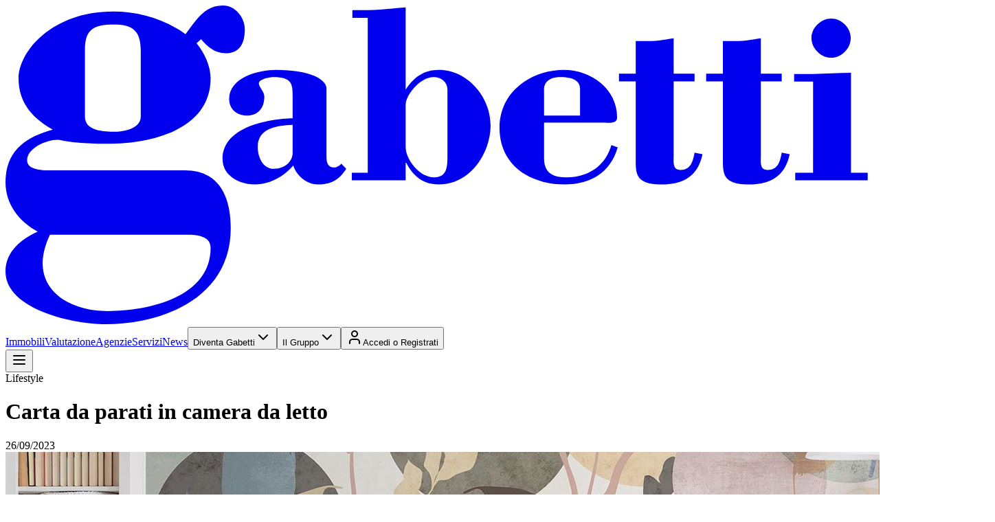

--- FILE ---
content_type: text/html; charset=utf-8
request_url: https://www.gabetti.it/news/carta-da-parati-in-camera-da-letto
body_size: 33154
content:
<!DOCTYPE html><html lang="it"><head><meta charSet="utf-8"/><meta name="viewport" content="width=device-width, initial-scale=1, maximum-scale=5, viewport-fit=cover, user-scalable=yes"/><link rel="preload" as="image" imageSrcSet="https://backoffice.gabetti.it/uploads/Gabetti_Carta_da_parati_in_camera_da_letto_fd4a4efbe0.jpg 640w, https://backoffice.gabetti.it/uploads/Gabetti_Carta_da_parati_in_camera_da_letto_fd4a4efbe0.jpg 750w, https://backoffice.gabetti.it/uploads/Gabetti_Carta_da_parati_in_camera_da_letto_fd4a4efbe0.jpg 828w, https://backoffice.gabetti.it/uploads/Gabetti_Carta_da_parati_in_camera_da_letto_fd4a4efbe0.jpg 1080w, https://backoffice.gabetti.it/uploads/Gabetti_Carta_da_parati_in_camera_da_letto_fd4a4efbe0.jpg 1200w, https://backoffice.gabetti.it/uploads/Gabetti_Carta_da_parati_in_camera_da_letto_fd4a4efbe0.jpg 1920w, https://backoffice.gabetti.it/uploads/Gabetti_Carta_da_parati_in_camera_da_letto_fd4a4efbe0.jpg 2048w, https://backoffice.gabetti.it/uploads/Gabetti_Carta_da_parati_in_camera_da_letto_fd4a4efbe0.jpg 3840w" imageSizes="100vw"/><link rel="preload" as="image" imageSrcSet="https://backoffice.gabetti.it/uploads/medium_content_Carta_da_parati_camera_Da_letto_costi_937ce5194c.jpg 640w, https://backoffice.gabetti.it/uploads/medium_content_Carta_da_parati_camera_Da_letto_costi_937ce5194c.jpg 750w, https://backoffice.gabetti.it/uploads/large_content_Carta_da_parati_camera_Da_letto_costi_937ce5194c.jpg 828w, https://backoffice.gabetti.it/uploads/large_content_Carta_da_parati_camera_Da_letto_costi_937ce5194c.jpg 1080w, https://backoffice.gabetti.it/uploads/large_content_Carta_da_parati_camera_Da_letto_costi_937ce5194c.jpg 1200w, https://backoffice.gabetti.it/uploads/large_content_Carta_da_parati_camera_Da_letto_costi_937ce5194c.jpg 1920w, https://backoffice.gabetti.it/uploads/large_content_Carta_da_parati_camera_Da_letto_costi_937ce5194c.jpg 2048w, https://backoffice.gabetti.it/uploads/large_content_Carta_da_parati_camera_Da_letto_costi_937ce5194c.jpg 3840w" imageSizes="(max-width: 1200px) 100vw, 1200px"/><link rel="preload" as="image" imageSrcSet="https://backoffice.gabetti.it/uploads/medium_content_carta_da_parati_camera_Da_letto_abbinamenti_4e698327ac.jpg 640w, https://backoffice.gabetti.it/uploads/medium_content_carta_da_parati_camera_Da_letto_abbinamenti_4e698327ac.jpg 750w, https://backoffice.gabetti.it/uploads/large_content_carta_da_parati_camera_Da_letto_abbinamenti_4e698327ac.jpg 828w, https://backoffice.gabetti.it/uploads/large_content_carta_da_parati_camera_Da_letto_abbinamenti_4e698327ac.jpg 1080w, https://backoffice.gabetti.it/uploads/large_content_carta_da_parati_camera_Da_letto_abbinamenti_4e698327ac.jpg 1200w, https://backoffice.gabetti.it/uploads/large_content_carta_da_parati_camera_Da_letto_abbinamenti_4e698327ac.jpg 1920w, https://backoffice.gabetti.it/uploads/large_content_carta_da_parati_camera_Da_letto_abbinamenti_4e698327ac.jpg 2048w, https://backoffice.gabetti.it/uploads/large_content_carta_da_parati_camera_Da_letto_abbinamenti_4e698327ac.jpg 3840w" imageSizes="(max-width: 1200px) 100vw, 1200px"/><link rel="stylesheet" href="/_next/static/css/af8947486989d378.css" data-precedence="next"/><link rel="stylesheet" href="/_next/static/css/6f502c8a21a51651.css" data-precedence="next"/><link rel="preload" as="script" fetchPriority="low" href="/_next/static/chunks/webpack-1158548e12d7bcec.js"/><script src="/_next/static/chunks/a81792e5-a9d8f1fe9a93241d.js" async=""></script><script src="/_next/static/chunks/fe36409a-1c44b79d6005cf93.js" async=""></script><script src="/_next/static/chunks/2413-6d65cd6026add92b.js" async=""></script><script src="/_next/static/chunks/main-app-e284d13598f28bac.js" async=""></script><script src="/_next/static/chunks/app/global-error-3d48b2f0feb00343.js" async=""></script><script src="/_next/static/chunks/26a4deb6-c08488d7c9509068.js" async=""></script><script src="/_next/static/chunks/3695-05d60277cfbc9b77.js" async=""></script><script src="/_next/static/chunks/1613-ee8508563ea8ee6f.js" async=""></script><script src="/_next/static/chunks/6888-bb8aeefd121b36ea.js" async=""></script><script src="/_next/static/chunks/6075-128584a4bc4b17c6.js" async=""></script><script src="/_next/static/chunks/1712-f4efafd7c14033b3.js" async=""></script><script src="/_next/static/chunks/466-931a3f5d30c50490.js" async=""></script><script src="/_next/static/chunks/1002-2b69512c7a9e1a32.js" async=""></script><script src="/_next/static/chunks/1161-800df2ae5475785b.js" async=""></script><script src="/_next/static/chunks/353-15c52432d31d60e5.js" async=""></script><script src="/_next/static/chunks/8942-f2d5d6dc37be08b3.js" async=""></script><script src="/_next/static/chunks/470-444fc1bde38af6b1.js" async=""></script><script src="/_next/static/chunks/6704-85f6e59a2f8a0003.js" async=""></script><script src="/_next/static/chunks/app/%5Blocale%5D/layout-d33ae82f6334c327.js" async=""></script><script src="/_next/static/chunks/4278-c092882aa7372fc5.js" async=""></script><script src="/_next/static/chunks/1154-c8b631ae93dc3cd9.js" async=""></script><script src="/_next/static/chunks/247-106a184485eaba14.js" async=""></script><script src="/_next/static/chunks/1169-0aa8701e05e89405.js" async=""></script><script src="/_next/static/chunks/app/%5Blocale%5D/(news)/news/%5Bslug%5D/page-e26cece9a9569a71.js" async=""></script><script src="/_next/static/chunks/app/%5Blocale%5D/(news)/news/page-9c37152d4023f18c.js" async=""></script><meta name="next-size-adjust" content=""/><title>Carta da parati in camera da letto</title><link rel="manifest" href="/manifest.json"/><meta name="robots" content="index, follow"/><meta name="apple-mobile-web-app-capable" content="yes"/><meta name="apple-mobile-web-app-status-bar-style" content="default"/><meta name="apple-mobile-web-app-title" content="Gabetti"/><meta name="mobile-web-app-capable" content="yes"/><meta name="Permissions-Policy" content="geolocation=*, camera=(), microphone=()"/><meta name="X-Content-Type-Options" content="nosniff"/><meta name="Referrer-Policy" content="strict-origin-when-cross-origin"/><link rel="canonical" href="https://www.gabetti.it/news/carta-da-parati-in-camera-da-letto"/><meta property="og:title" content="Carta da parati in camera da letto"/><meta property="og:url" content="https://www.gabetti.it/news/carta-da-parati-in-camera-da-letto"/><meta property="og:type" content="website"/><meta name="twitter:card" content="summary"/><meta name="twitter:title" content="Carta da parati in camera da letto"/><link rel="icon" href="/favicon.ico" type="image/x-icon" sizes="439x472"/><link rel="icon" href="/icon.png?69d72303d3c0ccae" type="image/png" sizes="512x512"/><link rel="apple-touch-icon" href="/apple-icon.png?bd79ab6f5923454b" type="image/png" sizes="180x180"/><script>document.querySelectorAll('body link[rel="icon"], body link[rel="apple-touch-icon"]').forEach(el => document.head.appendChild(el))</script><meta name="sentry-trace" content="c15ca1bd9eb1b0b33d1a2ac5485865d7-3dda7f7b22187c60-1"/><meta name="baggage" content="sentry-environment=production,sentry-public_key=1e4622ac1d7feb1c09541428b9d045b2,sentry-trace_id=c15ca1bd9eb1b0b33d1a2ac5485865d7,sentry-org_id=4505640599552000,sentry-transaction=GET%20%2F%5Blocale%5D%2Fnews%2F%5Bslug%5D,sentry-sampled=true,sentry-sample_rand=0.9250857353037998,sentry-sample_rate=1"/><script src="/_next/static/chunks/polyfills-42372ed130431b0a.js" noModule=""></script></head><body class="__className_cb392f __variable_cb392f flex min-h-dvh flex-col"><div hidden=""><!--$--><!--/$--></div><header class="bg-background sticky top-0 z-50 flex h-16 w-full items-center justify-between py-3"><div class="page-container flex flex-row items-center justify-between"><a aria-label="Pagina principale" href="/"><svg class="w-auto text-primary h-8" viewBox="0 0 109 40" fill="none" xmlns="http://www.w3.org/2000/svg" aria-label="Gabetti logo"><g clip-path="url(#clip0_1023_10600)"><path fill-rule="evenodd" clip-rule="evenodd" d="M9.96923 13.9429C9.96923 15.7723 12.3676 15.8356 13.7553 15.8356C15.143 15.8356 16.9724 15.3312 16.9724 13.9429V5.61603C16.9724 2.96488 15.7114 2.39652 13.6286 2.39652C11.042 2.39652 9.96923 2.96488 9.96923 5.61603V13.9429ZM5.55147 28.7686V28.8325C2.58718 35.1418 7.5721 38.3595 12.808 38.3595C17.7296 38.3595 25.7415 36.7208 25.7415 30.4109C25.7415 28.7686 23.7227 28.7686 22.5244 28.7686H5.55147ZM22.525 20.6939C26.8788 20.6939 28.266 24.101 28.266 27.9492C28.266 36.5929 19.9373 40 12.4943 40C8.76976 40 0 38.2334 0 33.3758C0 31.4191 1.26282 29.6537 4.03946 28.3909C1.70448 27.1298 0 24.921 0 22.2077C0 18.2955 2.46108 16.5289 5.93218 15.5834C2.96669 13.9429 1.64052 11.7974 1.64052 9.21081C1.64052 5.74092 5.86823 0.756607 13.5031 0.756607C16.7196 0.756607 19.9373 1.70267 22.5884 3.5966C22.7734 3.35836 22.9523 3.11646 23.1297 2.87657L23.1299 2.87631L23.1302 2.87586L23.1303 2.87574C24.2217 1.39963 25.2566 0 27.3193 0C28.8325 0 30.032 1.51442 30.032 2.96488C30.032 4.66876 29.4636 5.99312 27.5715 5.99312C26.3099 5.99312 25.3005 5.17377 24.5445 4.22771L23.9761 4.73211C24.9849 5.93037 25.7415 7.63304 25.7415 9.14867C25.7415 15.7095 18.0439 17.3501 12.9329 17.3501C10.4121 17.3501 8.01315 17.1606 7.00434 16.9078C5.74152 16.5935 2.71329 17.7296 2.71329 19.4316C2.71329 20.6939 4.79607 20.6939 5.86762 20.6939H22.525ZM36.0347 14.9807C34.1722 15.0821 31.6544 15.3258 31.6544 17.773C31.6544 18.9453 32.2752 20.4978 33.6539 20.4978C35.2401 20.4978 36.0347 19.4292 36.0347 18.497V14.9807ZM36.0347 11.8408C36.0347 11.7524 36.0351 11.6657 36.0354 11.5809C36.0416 9.94425 36.0453 8.97791 33.6201 8.97791C33.24 8.97791 31.7925 9.18607 31.7925 9.80692C31.7925 9.97571 31.9594 10.2451 32.127 10.5157L32.1364 10.531C32.309 10.8067 32.481 11.1174 32.481 11.3925C32.481 12.8412 31.7563 13.8072 30.2739 13.8072C29.0672 13.8072 28.068 13.0138 28.068 11.7371C28.068 9.01351 31.7925 8.08314 33.929 8.08314C38.3794 8.08314 40.2757 9.35863 40.2757 10.3584V18.7396C40.2757 19.4636 40.3095 20.3258 41.2761 20.3258C41.518 20.3258 42.0001 20.0839 42.1389 19.8419L42.7597 20.4978C41.8281 21.9458 40.8284 22.4641 39.1722 22.4641C37.6891 22.4641 36.4468 21.188 36.1041 20.0839C34.8956 21.4975 33.1374 22.4641 31.2743 22.4641C29.4129 22.4641 27.2402 21.3944 27.2402 19.2567C27.2402 15.2226 32.9661 14.2211 36.0347 14.1529V11.8408ZM53.7372 8.97851C54.6693 8.97851 55.4628 9.59937 55.4628 10.5309V18.9459C55.4628 20.292 55.3928 21.5681 53.7728 21.5681C51.944 21.5681 50.2196 19.2911 50.2196 17.7736V12.4291C50.2196 11.3244 51.944 8.97851 53.7372 8.97851ZM43.5308 1.5482H45.4603V20.981H43.4614V21.9464H50.2196V19.7399H50.289C51.1524 21.395 52.3923 22.4647 54.3942 22.4647C58.2551 22.4647 60.8767 18.6008 60.8767 15.0133C60.8767 11.4969 57.9806 8.08193 54.3942 8.08193C52.4967 8.08193 51.2206 9.01411 50.2196 10.5653V0.235905C49.6479 0.27377 49.0759 0.329375 48.5037 0.384996C47.4896 0.483587 46.4748 0.58223 45.4603 0.58223H43.5308V1.5482ZM72.1032 13.8072V10.4278C72.1032 9.53119 71.3436 8.98032 69.6898 8.98032C68.2049 8.98032 67.5871 9.63436 67.5871 10.5659V13.8072H72.1032ZM67.5871 14.7037V19.1535C67.5871 20.9467 68.5851 21.5675 70.3782 21.5675C73.1042 21.5675 75.2425 20.2226 76.0359 17.5323L76.8287 17.808C75.9321 21.0148 73.3449 22.4647 70.1375 22.4647C65.8609 22.4647 61.9982 20.0501 61.9982 15.3584C61.9982 10.6691 66.136 8.08253 70.0687 8.08253C73.4819 8.08253 76.7593 10.4634 76.7593 14.0491C76.7593 14.7628 75.965 14.7325 75.3914 14.7105C75.2998 14.707 75.2137 14.7037 75.1375 14.7037H67.5871ZM81.129 4.45999H79.0914V8.56582H76.9887V9.53119H79.0914V19.3598C79.0914 21.0848 79.0914 22.4647 82.3001 22.4647C85.0248 22.4647 86.8868 21.4637 87.472 18.6702L86.4741 18.4627C86.2677 19.568 86.024 20.6371 84.6797 20.6371C83.8039 20.6371 83.8277 19.8167 83.8471 19.1489C83.8498 19.0543 83.8525 18.9628 83.8525 18.8772V9.53119H86.4741V8.56582H83.8525V4.11548C83.5303 4.15272 83.2041 4.2076 82.8768 4.26267C82.292 4.36104 81.7038 4.45999 81.129 4.45999ZM90.032 4.45999H92.0665C92.6438 4.45999 93.2349 4.36058 93.821 4.26198C94.147 4.20714 94.4715 4.15257 94.7912 4.11548V8.56582H97.4128V9.53119H94.7912V18.8772C94.7912 18.9627 94.7886 19.0541 94.7858 19.1485C94.7665 19.8164 94.7427 20.6371 95.6202 20.6371C96.9645 20.6371 97.2083 19.568 97.4128 18.4627L98.4126 18.6702C97.8291 21.4637 95.9654 22.4647 93.2406 22.4647C90.032 22.4647 90.032 21.0848 90.032 19.3598V9.53119H87.9281V8.56582H90.032V4.45999ZM103.625 6.56208C104.936 6.56208 106.074 5.38976 106.074 4.07867C106.074 2.76878 104.9 1.62965 103.625 1.62965C102.351 1.62965 101.142 2.76878 101.142 4.07867C101.142 5.38976 102.314 6.56208 103.625 6.56208ZM98.9701 9.55773H101.348V20.981H99.1076V21.9464H108.212V20.981H106.108V8.4542C105.315 8.4542 104.521 8.48844 103.728 8.52268C102.935 8.55692 102.142 8.59116 101.348 8.59116H98.9701V9.55773Z" fill="currentColor"></path></g><defs><clipPath id="clip0_1023_10600"><rect width="108.212" height="40" fill="currentColor"></rect></clipPath></defs></svg></a><nav class="gap-component-20 hidden flex-row lg:flex"><a class="border-b border-transparent flex cursor-pointer w-fit md:w-auto gap-component-8 items-center text-left pb-component-4 md:text-button-small-desktop text-grey-40b" href="/vendita">Immobili</a><a class="border-b border-transparent flex cursor-pointer w-fit md:w-auto gap-component-8 items-center text-left pb-component-4 md:text-button-small-desktop text-grey-40b" href="/valutazione">Valutazione</a><a class="border-b border-transparent flex cursor-pointer w-fit md:w-auto gap-component-8 items-center text-left pb-component-4 md:text-button-small-desktop text-grey-40b" href="/agenzie-immobiliari">Agenzie</a><a class="border-b border-transparent flex cursor-pointer w-fit md:w-auto gap-component-8 items-center text-left pb-component-4 md:text-button-small-desktop text-grey-40b" href="/servizi">Servizi</a><a class="border-b border-transparent flex cursor-pointer w-fit md:w-auto gap-component-8 items-center text-left pb-component-4 md:text-button-small-desktop text-grey-40b" href="/news">News</a><button type="button" aria-haspopup="dialog" aria-expanded="false" aria-controls="radix-«Rp9anb»" data-state="closed" class="border-b border-transparent flex cursor-pointer w-fit md:w-auto gap-component-8 items-center text-left pb-component-4 md:text-button-small-desktop text-grey-40b">Diventa Gabetti<svg xmlns="http://www.w3.org/2000/svg" width="24" height="24" viewBox="0 0 24 24" fill="none" stroke="currentColor" stroke-width="2" stroke-linecap="round" stroke-linejoin="round" class="lucide lucide-chevron-down size-6 md:size-4" aria-hidden="true"><path d="m6 9 6 6 6-6"></path></svg></button><button type="button" aria-haspopup="dialog" aria-expanded="false" aria-controls="radix-«Rt9anb»" data-state="closed" class="border-b border-transparent flex cursor-pointer w-fit md:w-auto gap-component-8 items-center text-left pb-component-4 md:text-button-small-desktop text-grey-40b">Il Gruppo<svg xmlns="http://www.w3.org/2000/svg" width="24" height="24" viewBox="0 0 24 24" fill="none" stroke="currentColor" stroke-width="2" stroke-linecap="round" stroke-linejoin="round" class="lucide lucide-chevron-down size-6 md:size-4" aria-hidden="true"><path d="m6 9 6 6 6-6"></path></svg></button><button data-slot="button" class="justify-center gap-2 whitespace-nowrap rounded-button-medium transition-all disabled:pointer-events-none disabled:opacity-50 [&amp;_svg]:pointer-events-none [&amp;_svg:not([class*=&#x27;size-&#x27;])]:size-4 shrink-0 [&amp;_svg]:shrink-0 outline-none focus-visible:border-ring focus-visible:ring-ring/50 focus-visible:ring-[3px] aria-invalid:ring-destructive/20 dark:aria-invalid:ring-destructive/40 aria-invalid:border-destructive underline-offset-4 hover:underline min-h-12 t-button-medium px-button-horizontal py-button-vertical border-b border-transparent flex cursor-pointer w-fit md:w-auto gap-component-8 items-center text-left pb-component-4 md:text-button-small-desktop text-link-mobile md:!text-button-small-desktop !min-h-0 self-start !px-0 !pt-0" data-testid="auth-button"><svg xmlns="http://www.w3.org/2000/svg" width="24" height="24" viewBox="0 0 24 24" fill="none" stroke="currentColor" stroke-width="2" stroke-linecap="round" stroke-linejoin="round" class="lucide lucide-user size-6 md:size-4" aria-hidden="true"><path d="M19 21v-2a4 4 0 0 0-4-4H9a4 4 0 0 0-4 4v2"></path><circle cx="12" cy="7" r="4"></circle></svg>Accedi o Registrati</button></nav><button data-slot="dialog-trigger" class="cursor-pointer inline-flex items-center justify-center gap-2 whitespace-nowrap rounded-button-medium transition-all disabled:pointer-events-none disabled:opacity-50 [&amp;_svg]:pointer-events-none [&amp;_svg:not([class*=&#x27;size-&#x27;])]:size-4 shrink-0 [&amp;_svg]:shrink-0 outline-none focus-visible:border-ring focus-visible:ring-ring/50 focus-visible:ring-[3px] aria-invalid:ring-destructive/20 dark:aria-invalid:ring-destructive/40 aria-invalid:border-destructive bg-inverse hover:bg-grey-95w size-10 rounded-full text-grey-40b lg:hidden" aria-label="Apri navbar" type="button" aria-haspopup="dialog" aria-expanded="false" aria-controls="radix-«Rdanb»" data-state="closed"><svg xmlns="http://www.w3.org/2000/svg" width="24" height="24" viewBox="0 0 24 24" fill="none" stroke="currentColor" stroke-width="2" stroke-linecap="round" stroke-linejoin="round" class="lucide lucide-menu size-6" aria-hidden="true"><path d="M4 12h16"></path><path d="M4 18h16"></path><path d="M4 6h16"></path></svg></button></div></header><div class="min-h-screen bg-white"><div class="page-container pt-component-24"><div class="mb-component-16"><span class="t-body-small py-1">Lifestyle</span></div><h1 class="mb-component-16 t-h1 text-grey-40b">Carta da parati in camera da letto</h1><div class="mb-component-32 t-body-small">26/09/2023</div></div><div class="page-container"><div class="gap-component-32 flex flex-col"><div class="w-full"><div class="mb-component-24 relative w-full overflow-hidden rounded-3xl"><img alt="Case ecologiche" width="1440" height="500" decoding="async" data-nimg="1" class="w-full object-contain" style="color:transparent" sizes="100vw" srcSet="https://backoffice.gabetti.it/uploads/Gabetti_Carta_da_parati_in_camera_da_letto_fd4a4efbe0.jpg 640w, https://backoffice.gabetti.it/uploads/Gabetti_Carta_da_parati_in_camera_da_letto_fd4a4efbe0.jpg 750w, https://backoffice.gabetti.it/uploads/Gabetti_Carta_da_parati_in_camera_da_letto_fd4a4efbe0.jpg 828w, https://backoffice.gabetti.it/uploads/Gabetti_Carta_da_parati_in_camera_da_letto_fd4a4efbe0.jpg 1080w, https://backoffice.gabetti.it/uploads/Gabetti_Carta_da_parati_in_camera_da_letto_fd4a4efbe0.jpg 1200w, https://backoffice.gabetti.it/uploads/Gabetti_Carta_da_parati_in_camera_da_letto_fd4a4efbe0.jpg 1920w, https://backoffice.gabetti.it/uploads/Gabetti_Carta_da_parati_in_camera_da_letto_fd4a4efbe0.jpg 2048w, https://backoffice.gabetti.it/uploads/Gabetti_Carta_da_parati_in_camera_da_letto_fd4a4efbe0.jpg 3840w" src="https://backoffice.gabetti.it/uploads/Gabetti_Carta_da_parati_in_camera_da_letto_fd4a4efbe0.jpg"/></div><div class="mb-component-24 pb-component-16 flex items-center justify-between border-b"><div class="flex items-center gap-2 text-sm"><span>Tempo di lettura: 5 min di lettura</span></div><button data-slot="button" class="cursor-pointer inline-flex items-center justify-center whitespace-nowrap rounded-button-medium transition-all disabled:pointer-events-none disabled:opacity-50 [&amp;_svg]:pointer-events-none [&amp;_svg:not([class*=&#x27;size-&#x27;])]:size-4 shrink-0 [&amp;_svg]:shrink-0 outline-none focus-visible:border-ring focus-visible:ring-ring/50 focus-visible:ring-[3px] aria-invalid:ring-destructive/20 dark:aria-invalid:ring-destructive/40 aria-invalid:border-destructive underline-offset-4 hover:underline min-h-[2.375rem] t-button-small rounded-button-small gap-1.5 py-component-8 px-button-horizontal text-grey-60b"><svg xmlns="http://www.w3.org/2000/svg" width="24" height="24" viewBox="0 0 24 24" fill="none" stroke="currentColor" stroke-width="2" stroke-linecap="round" stroke-linejoin="round" class="lucide lucide-share mr-2 h-4 w-4" aria-hidden="true"><path d="M4 12v8a2 2 0 0 0 2 2h12a2 2 0 0 0 2-2v-8"></path><polyline points="16 6 12 2 8 6"></polyline><line x1="12" x2="12" y1="2" y2="15"></line></svg></button></div></div><div class="flex flex-col md:flex-row md:gap-32"><div class="mb-component-24 md:mb-component-64 w-full md:w-2/3"><p class="mb-component-16 last:mb-0"><strong>Carta da parati in camera da letto?</strong> E perché no? Trasformare una o più pareti della stanza potrebbe essere <em>un’idea fantastica </em>per <strong>rinnovare il look</strong> del tuo nido d’amore<strong>.</strong> </p><p class="mb-component-16 last:mb-0"></p><div class="mb-component-24 relative w-full"><img alt="Carta da parati in camera da letto idee" width="1200" height="630" decoding="async" data-nimg="1" class="rounded-3xl" style="color:transparent" sizes="(max-width: 1200px) 100vw, 1200px" srcSet="https://backoffice.gabetti.it/uploads/medium_content_Carta_da_parati_camera_Da_letto_costi_937ce5194c.jpg 640w, https://backoffice.gabetti.it/uploads/medium_content_Carta_da_parati_camera_Da_letto_costi_937ce5194c.jpg 750w, https://backoffice.gabetti.it/uploads/large_content_Carta_da_parati_camera_Da_letto_costi_937ce5194c.jpg 828w, https://backoffice.gabetti.it/uploads/large_content_Carta_da_parati_camera_Da_letto_costi_937ce5194c.jpg 1080w, https://backoffice.gabetti.it/uploads/large_content_Carta_da_parati_camera_Da_letto_costi_937ce5194c.jpg 1200w, https://backoffice.gabetti.it/uploads/large_content_Carta_da_parati_camera_Da_letto_costi_937ce5194c.jpg 1920w, https://backoffice.gabetti.it/uploads/large_content_Carta_da_parati_camera_Da_letto_costi_937ce5194c.jpg 2048w, https://backoffice.gabetti.it/uploads/large_content_Carta_da_parati_camera_Da_letto_costi_937ce5194c.jpg 3840w" src="https://backoffice.gabetti.it/uploads/large_content_Carta_da_parati_camera_Da_letto_costi_937ce5194c.jpg"/></div><p style="text-align:center" class="mb-component-16 last:mb-0"></p><h1 class="mb-component-16 text-grey-40b t-h1 font-normal"><strong>Carta da parati in camera da letto, sogno o realtà?</strong></h1><p class="mb-component-16 last:mb-0">Quanti modi esistono, oggi, per <strong>svagarsi in una casa moderna</strong>? Potresti rispondere che, nella maggioranza dei casi, <em>la realtà supera, alla grande, l’immaginazione. </em></p><p class="mb-component-16 last:mb-0"></p><p class="mb-component-16 last:mb-0"><strong>La tua camera da letto</strong>, in cui trascorri poco tempo durante la giornata, riesci a <em>godertela </em>molto di più <em>alla sera o nelle prime ore del mattino</em>. E sono proprio questi i momenti in cui desideri maggiormente rilassarti, per <em>vivere pienamente</em> <a href="https://www.gabetti.it/news/la-vita-in-una-stanza"><strong>la bellezza di questa stanza</strong></a>.  </p><p class="mb-component-16 last:mb-0"></p><p class="mb-component-16 last:mb-0">Come rendere, allora, la tua camera da letto <strong>un luogo più piacevole</strong>, intimo e a tua dimensione? Sicuramente <em>personalizzandola il più possibile con i mobili</em>. Dai la priorità assoluta alle <strong>zone più comode della stanza</strong>. Il primo in classifica è <a href="https://www.gabetti.it/news/letto-matrimoniale-come-e-quale-scegliere"><strong>il tuo bel letto matrimoniale</strong></a>, che <strong>puoi scegliere</strong> anche puntando a qualcosa di fuori dal comune, tanto per cominciare.</p><p class="mb-component-16 last:mb-0"></p><p class="mb-component-16 last:mb-0">Ma a parte mobili e accessori, non dimenticarti di <em>tutto ciò che contiene la tua camera da letto</em>: <strong>le pareti e il pavimento</strong>. Per quanto riguarda le prime, perché non valutare l’idea di <a href="https://www.gabetti.it/news/carta-da-parati-quale-scegliere"><strong>una bella carta da parati moderna</strong></a>? Imbattibili per qualità e durata nel tempo<strong>, le carte da parati di oggi</strong> ti garantiscono anche una grande varietà di scelta, grazie alle tantissime fantasie disponibili sul mercato.</p><p class="mb-component-16 last:mb-0"></p><p class="mb-component-16 last:mb-0"><a href="https://www.gabetti.it/news/carta-da-parati-moderna-crea-il-tuo-mondo-su-misura"><strong>Le carte da parati</strong> <strong>moderne</strong></a> ti permettono di <strong>creare il tuo mondo su misura</strong>. La tua mente si apre a nuove dimensioni da esplorare o in cui lasciare correre i pensieri, specie quelli più inquieti.</p><p class="mb-component-16 last:mb-0"></p><p class="mb-component-16 last:mb-0"><strong>La carta da parati in camera da letto </strong>non può proprio mancare. Scegli prima se decorare una o più pareti e solo dopo valuta quale fantasia può andare meglio nella tua stanza.  Ricordati anche che in camera da letto <strong>vincono i colori freddi</strong>, anche se c’è sempre un modo per <a href="https://www.gabetti.it/news/come-abbinare-colori-caldi-e-freddi"><strong>abbinare insieme a questi i colori caldi</strong></a>. Ecco qualche idea per una:</p><p class="mb-component-16 last:mb-0"></p><p class="mb-component-16 last:mb-0"></p><div id="carta-parati-floreale-camera-letto"><h2 class="mb-component-16 text-grey-40b t-h2 font-medium"><strong>Carta da parati floreale in camera da letto</strong></h2></div><p class="mb-component-16 last:mb-0"></p><p class="mb-component-16 last:mb-0"><strong>Una carta da parati floreale in camera da letto </strong>è un’idea carina se ami la natura <em>e stai cercando qualcosa di rilassante. </em>I fiori, come le farfalle, sono alcuni dei grandi misteri della vita. Ci hai mai pensato? Come direbbe ancora oggi il poeta e drammaturgo belga <strong>Maurice Maeterlinck: “</strong>Riusciamo a immaginare che cosa sarebbe l’umanità se non avesse conosciuto i fiori?”</p><p class="mb-component-16 last:mb-0"></p><p class="mb-component-16 last:mb-0"><em>Una carta da parati floreali in camera da letto</em> regalerà <strong>un’atmosfera romantica alla tua stanza</strong>. Potresti scegliere <strong>per le altre pareti</strong> <a href="https://www.gabetti.it/news/5-idee-per-dipingere-la-tua-camera-da-letto"><strong>una pittura particolare</strong></a>, come l’effetto marmorino, tessuto o sabbiato.</p><p class="mb-component-16 last:mb-0"></p><p class="mb-component-16 last:mb-0"><em>Fiori sulla parete</em>, quasi incantanti in un attimo eterno, come se fossero <strong>dediche segrete ai tuoi sogni</strong>. Pochi e grandi o piccoli e tantissimi, poco importa. Prova a seguirli con lo sguardo, chissà dove ti porteranno…</p><p class="mb-component-16 last:mb-0"></p><div id="carta-parati-jungle-camera-letto"><h2 class="mb-component-16 text-grey-40b t-h2 font-medium"><strong>Carta da parati jungle in camera da letto</strong></h2></div><p class="mb-component-16 last:mb-0"></p><p class="mb-component-16 last:mb-0"><strong>Una carta da parati jungle in camera da letto</strong> è per <em>i più avventurosi</em>. Stai per aprire il diario di viaggio del <em>grande esploratore che c’è in te</em>. Vivi anche la tua casa con grande intensità e, mentre lo fai, prova a tenere a mente questa frase dello scrittore e giornalista britannico <strong>Gilbert Keith Chesterton</strong>: “La vita è la più bella delle avventure, ma solo l’avventuriero lo scopre”.</p><p class="mb-component-16 last:mb-0"></p><p class="mb-component-16 last:mb-0"><em>Un mondo intero</em> si può aprire davanti ai tuoi occhi o dietro le tue spalle, mentre cerchi di prendere sonno. <strong>Foreste pluviali o selve incantate e dalla vegetazione rigogliosa</strong>, scegli tu quanto sarà grande e lunga la tua storia.</p><p class="mb-component-16 last:mb-0"></p><p class="mb-component-16 last:mb-0"><strong>In una giungla</strong> <em>ci si può anche perdere e si possono fare incontri strani</em> oppure qui si può risvegliare il felino che c’è in te. Scegli tu da che parte stare. Incredibile quante avventure tu possa vivere nella tua camera da letto con carta da parati jungle.</p><p class="mb-component-16 last:mb-0"></p><div id="carta-parati-artistica-camera-letto"><h2 class="mb-component-16 text-grey-40b t-h2 font-medium"><strong>Carta da parati artistica in camera da letto</strong></h2></div><p class="mb-component-16 last:mb-0"></p><p class="mb-component-16 last:mb-0">E se invece di <em>seguire con lo sguardo i fiori</em> o immaginare che sboccino, <em>o di essere pronto a trasformarti in un esploratore</em> per vivere una grande avventura, tu facessi qualcosa di diverso, come <strong>farti trasportare dalla bellezza di un’opera d’arte</strong> o <em>di un paesaggio suggestivo che sembra dipinto a mano</em>?</p><p class="mb-component-16 last:mb-0"></p><p class="mb-component-16 last:mb-0">Quante volte sei rimasto fermo nell’indecisione, non sapendo cosa mettere sulle pareti della tua casa? <a href="https://www.gabetti.it/news/come-scegliere-i-quadri-di-casa#gref"><strong>Scegliere i quadri giusti per la tua casa</strong></a>, soprattutto se raffigurano <em>opere d’arte</em>, è parecchio impegnativo in camera da letto.</p><p class="mb-component-16 last:mb-0"></p><div class="mb-component-24 relative w-full"><img alt="Carta da parati artistica da mettere in camera da letto, idee" width="1200" height="630" decoding="async" data-nimg="1" class="rounded-3xl" style="color:transparent" sizes="(max-width: 1200px) 100vw, 1200px" srcSet="https://backoffice.gabetti.it/uploads/medium_content_carta_da_parati_camera_Da_letto_abbinamenti_4e698327ac.jpg 640w, https://backoffice.gabetti.it/uploads/medium_content_carta_da_parati_camera_Da_letto_abbinamenti_4e698327ac.jpg 750w, https://backoffice.gabetti.it/uploads/large_content_carta_da_parati_camera_Da_letto_abbinamenti_4e698327ac.jpg 828w, https://backoffice.gabetti.it/uploads/large_content_carta_da_parati_camera_Da_letto_abbinamenti_4e698327ac.jpg 1080w, https://backoffice.gabetti.it/uploads/large_content_carta_da_parati_camera_Da_letto_abbinamenti_4e698327ac.jpg 1200w, https://backoffice.gabetti.it/uploads/large_content_carta_da_parati_camera_Da_letto_abbinamenti_4e698327ac.jpg 1920w, https://backoffice.gabetti.it/uploads/large_content_carta_da_parati_camera_Da_letto_abbinamenti_4e698327ac.jpg 2048w, https://backoffice.gabetti.it/uploads/large_content_carta_da_parati_camera_Da_letto_abbinamenti_4e698327ac.jpg 3840w" src="https://backoffice.gabetti.it/uploads/large_content_carta_da_parati_camera_Da_letto_abbinamenti_4e698327ac.jpg"/></div><p style="text-align:center" class="mb-component-16 last:mb-0"></p><p class="mb-component-16 last:mb-0">E anche se la tua è<strong><a href="https://www.gabetti.it/news/camera-da-letto-di-design-idee-in-movimento">una camera da letto di design</a>, </strong>dove <em>forme e colori sono stati </em><strong>pensati a regola d’arte</strong><em>,</em> vuoi mettere quanto sia di <em>maggiore impatto visivo </em><strong>una carta da parati artistica</strong>? La sua forza è proprio quella di riuscire a <em>evocare grandi cose</em>, ma senza appesantire gli ambienti,  <strong>creando suggestioni</strong> in grado di guidarti verso qualcosa di sconosciuto. E se non è questa anche arte, allora che cos’è?</p><p class="mb-component-16 last:mb-0"></p><p class="mb-component-16 last:mb-0">“Il guardare una cosa è ben diverso dal vederla. Non si vede una cosa finché non se ne vede la bellezza.”<strong>Oscar Wilde</strong></p><ul class="mb-component-24 space-y-4 rounded-lg"><li class="mb-component-16 flex list-none items-center"><span class="mt-1 mr-3"><svg width="40" height="40" viewBox="0 0 40 40" fill="none" xmlns="http://www.w3.org/2000/svg"><path d="M0 12C0 5.37258 5.37258 0 12 0H28C34.6274 0 40 5.37258 40 12V28C40 34.6274 34.6274 40 28 40H12C5.37258 40 0 34.6274 0 28V12Z" fill="#EDEEEF"></path><path d="M15.3334 20H24.6667" stroke="#2E3437" stroke-width="1.5" stroke-linecap="round" stroke-linejoin="round"></path><path d="M20 15.333L24.6667 19.9997L20 24.6663" stroke="#2E3437" stroke-width="1.5" stroke-linecap="round" stroke-linejoin="round"></path></svg></span><span class="text-base leading-relaxed"><a href="#carta-parati-floreale-camera-letto">Carta da parati floreale in camera da letto</a></span></li><li class="mb-component-16 flex list-none items-center"><span class="mt-1 mr-3"><svg width="40" height="40" viewBox="0 0 40 40" fill="none" xmlns="http://www.w3.org/2000/svg"><path d="M0 12C0 5.37258 5.37258 0 12 0H28C34.6274 0 40 5.37258 40 12V28C40 34.6274 34.6274 40 28 40H12C5.37258 40 0 34.6274 0 28V12Z" fill="#EDEEEF"></path><path d="M15.3334 20H24.6667" stroke="#2E3437" stroke-width="1.5" stroke-linecap="round" stroke-linejoin="round"></path><path d="M20 15.333L24.6667 19.9997L20 24.6663" stroke="#2E3437" stroke-width="1.5" stroke-linecap="round" stroke-linejoin="round"></path></svg></span><span class="text-base leading-relaxed"><a href="#carta-parati-jungle-camera-letto">Carta da parati jungle in camera da letto</a></span></li><li class="mb-component-16 flex list-none items-center"><span class="mt-1 mr-3"><svg width="40" height="40" viewBox="0 0 40 40" fill="none" xmlns="http://www.w3.org/2000/svg"><path d="M0 12C0 5.37258 5.37258 0 12 0H28C34.6274 0 40 5.37258 40 12V28C40 34.6274 34.6274 40 28 40H12C5.37258 40 0 34.6274 0 28V12Z" fill="#EDEEEF"></path><path d="M15.3334 20H24.6667" stroke="#2E3437" stroke-width="1.5" stroke-linecap="round" stroke-linejoin="round"></path><path d="M20 15.333L24.6667 19.9997L20 24.6663" stroke="#2E3437" stroke-width="1.5" stroke-linecap="round" stroke-linejoin="round"></path></svg></span><span class="text-base leading-relaxed"><a href="#carta-parati-artistica-camera-letto">Carta da parati artistica in camera da letto</a></span></li></ul></div><div class="w-full md:w-1/3"><div class="p-component-16 top-component-64 rounded-card border-grey-80w mb-component-16 sticky border"><h3 class="mb-component-16 text-grey-40b text-lg font-semibold">Ti potrebbe interessare anche</h3><div class="space-y-component-16"><div class="gap-component-4 flex flex-col"><div class="text-support t-body-xs text-grey-20w leading-none font-normal">30/12/2025</div><a class="text-grey-40b t-body-medium leading-none font-normal hover:underline" href="/news/come-arredare-al-meglio-uno-chalet-in-montagna">Come arredare al meglio uno chalet in montagna</a></div><div class="gap-component-4 flex flex-col"><div class="text-support t-body-xs text-grey-20w leading-none font-normal">23/12/2025</div><a class="text-grey-40b t-body-medium leading-none font-normal hover:underline" href="/news/capodanno-in-casa-consigli-pratici-e-spunti-creativi">Capodanno in casa? Consigli pratici e spunti creativi</a></div><div class="gap-component-4 flex flex-col"><div class="text-support t-body-xs text-grey-20w leading-none font-normal">18/12/2025</div><a class="text-grey-40b t-body-medium leading-none font-normal hover:underline" href="/news/tutto-quello-che-c-e-da-sapere-sul-tavolino-da-ringhiera">Tutto quello che c’è da sapere sul tavolino da ringhiera</a></div></div><a data-slot="button" class="cursor-pointer inline-flex items-center justify-center gap-2 whitespace-nowrap rounded-button-medium transition-all disabled:pointer-events-none disabled:opacity-50 [&amp;_svg]:pointer-events-none [&amp;_svg:not([class*=&#x27;size-&#x27;])]:size-4 shrink-0 [&amp;_svg]:shrink-0 outline-none focus-visible:border-ring focus-visible:ring-ring/50 focus-visible:ring-[3px] aria-invalid:ring-destructive/20 dark:aria-invalid:ring-destructive/40 aria-invalid:border-destructive bg-grey-60b text-background hover:bg-grey-80b min-h-12 t-button-medium px-button-horizontal py-button-vertical mt-component-16 w-full" href="/news">Vai a tutte le news</a></div></div></div></div></div></div><!--$--><!--/$--><footer class="bg-grey w-full text-white mt-auto"><div class="gap-component-32 container mx-auto flex max-w-screen-xl flex-col pt-component-32 pb-component-64 px-component-16 md:px-component-32 md:pb-component-32"><div class="gap-component-4 flex flex-row md:justify-between"><div class="flex-1 md:flex-none"><svg class="h-10 w-auto md:h-12" viewBox="0 0 109 40" fill="none" xmlns="http://www.w3.org/2000/svg"><g clip-path="url(#clip0_1023_10600)"><path fill-rule="evenodd" clip-rule="evenodd" d="M9.96923 13.9429C9.96923 15.7723 12.3676 15.8356 13.7553 15.8356C15.143 15.8356 16.9724 15.3312 16.9724 13.9429V5.61603C16.9724 2.96488 15.7114 2.39652 13.6286 2.39652C11.042 2.39652 9.96923 2.96488 9.96923 5.61603V13.9429ZM5.55147 28.7686V28.8325C2.58718 35.1418 7.5721 38.3595 12.808 38.3595C17.7296 38.3595 25.7415 36.7208 25.7415 30.4109C25.7415 28.7686 23.7227 28.7686 22.5244 28.7686H5.55147ZM22.525 20.6939C26.8788 20.6939 28.266 24.101 28.266 27.9492C28.266 36.5929 19.9373 40 12.4943 40C8.76976 40 0 38.2334 0 33.3758C0 31.4191 1.26282 29.6537 4.03946 28.3909C1.70448 27.1298 0 24.921 0 22.2077C0 18.2955 2.46108 16.5289 5.93218 15.5834C2.96669 13.9429 1.64052 11.7974 1.64052 9.21081C1.64052 5.74092 5.86823 0.756607 13.5031 0.756607C16.7196 0.756607 19.9373 1.70267 22.5884 3.5966C22.7734 3.35836 22.9523 3.11646 23.1297 2.87657L23.1299 2.87631L23.1302 2.87586L23.1303 2.87574C24.2217 1.39963 25.2566 0 27.3193 0C28.8325 0 30.032 1.51442 30.032 2.96488C30.032 4.66876 29.4636 5.99312 27.5715 5.99312C26.3099 5.99312 25.3005 5.17377 24.5445 4.22771L23.9761 4.73211C24.9849 5.93037 25.7415 7.63304 25.7415 9.14867C25.7415 15.7095 18.0439 17.3501 12.9329 17.3501C10.4121 17.3501 8.01315 17.1606 7.00434 16.9078C5.74152 16.5935 2.71329 17.7296 2.71329 19.4316C2.71329 20.6939 4.79607 20.6939 5.86762 20.6939H22.525ZM36.0347 14.9807C34.1722 15.0821 31.6544 15.3258 31.6544 17.773C31.6544 18.9453 32.2752 20.4978 33.6539 20.4978C35.2401 20.4978 36.0347 19.4292 36.0347 18.497V14.9807ZM36.0347 11.8408C36.0347 11.7524 36.0351 11.6657 36.0354 11.5809C36.0416 9.94425 36.0453 8.97791 33.6201 8.97791C33.24 8.97791 31.7925 9.18607 31.7925 9.80692C31.7925 9.97571 31.9594 10.2451 32.127 10.5157L32.1364 10.531C32.309 10.8067 32.481 11.1174 32.481 11.3925C32.481 12.8412 31.7563 13.8072 30.2739 13.8072C29.0672 13.8072 28.068 13.0138 28.068 11.7371C28.068 9.01351 31.7925 8.08314 33.929 8.08314C38.3794 8.08314 40.2757 9.35863 40.2757 10.3584V18.7396C40.2757 19.4636 40.3095 20.3258 41.2761 20.3258C41.518 20.3258 42.0001 20.0839 42.1389 19.8419L42.7597 20.4978C41.8281 21.9458 40.8284 22.4641 39.1722 22.4641C37.6891 22.4641 36.4468 21.188 36.1041 20.0839C34.8956 21.4975 33.1374 22.4641 31.2743 22.4641C29.4129 22.4641 27.2402 21.3944 27.2402 19.2567C27.2402 15.2226 32.9661 14.2211 36.0347 14.1529V11.8408ZM53.7372 8.97851C54.6693 8.97851 55.4628 9.59937 55.4628 10.5309V18.9459C55.4628 20.292 55.3928 21.5681 53.7728 21.5681C51.944 21.5681 50.2196 19.2911 50.2196 17.7736V12.4291C50.2196 11.3244 51.944 8.97851 53.7372 8.97851ZM43.5308 1.5482H45.4603V20.981H43.4614V21.9464H50.2196V19.7399H50.289C51.1524 21.395 52.3923 22.4647 54.3942 22.4647C58.2551 22.4647 60.8767 18.6008 60.8767 15.0133C60.8767 11.4969 57.9806 8.08193 54.3942 8.08193C52.4967 8.08193 51.2206 9.01411 50.2196 10.5653V0.235905C49.6479 0.27377 49.0759 0.329375 48.5037 0.384996C47.4896 0.483587 46.4748 0.58223 45.4603 0.58223H43.5308V1.5482ZM72.1032 13.8072V10.4278C72.1032 9.53119 71.3436 8.98032 69.6898 8.98032C68.2049 8.98032 67.5871 9.63436 67.5871 10.5659V13.8072H72.1032ZM67.5871 14.7037V19.1535C67.5871 20.9467 68.5851 21.5675 70.3782 21.5675C73.1042 21.5675 75.2425 20.2226 76.0359 17.5323L76.8287 17.808C75.9321 21.0148 73.3449 22.4647 70.1375 22.4647C65.8609 22.4647 61.9982 20.0501 61.9982 15.3584C61.9982 10.6691 66.136 8.08253 70.0687 8.08253C73.4819 8.08253 76.7593 10.4634 76.7593 14.0491C76.7593 14.7628 75.965 14.7325 75.3914 14.7105C75.2998 14.707 75.2137 14.7037 75.1375 14.7037H67.5871ZM81.129 4.45999H79.0914V8.56582H76.9887V9.53119H79.0914V19.3598C79.0914 21.0848 79.0914 22.4647 82.3001 22.4647C85.0248 22.4647 86.8868 21.4637 87.472 18.6702L86.4741 18.4627C86.2677 19.568 86.024 20.6371 84.6797 20.6371C83.8039 20.6371 83.8277 19.8167 83.8471 19.1489C83.8498 19.0543 83.8525 18.9628 83.8525 18.8772V9.53119H86.4741V8.56582H83.8525V4.11548C83.5303 4.15272 83.2041 4.2076 82.8768 4.26267C82.292 4.36104 81.7038 4.45999 81.129 4.45999ZM90.032 4.45999H92.0665C92.6438 4.45999 93.2349 4.36058 93.821 4.26198C94.147 4.20714 94.4715 4.15257 94.7912 4.11548V8.56582H97.4128V9.53119H94.7912V18.8772C94.7912 18.9627 94.7886 19.0541 94.7858 19.1485C94.7665 19.8164 94.7427 20.6371 95.6202 20.6371C96.9645 20.6371 97.2083 19.568 97.4128 18.4627L98.4126 18.6702C97.8291 21.4637 95.9654 22.4647 93.2406 22.4647C90.032 22.4647 90.032 21.0848 90.032 19.3598V9.53119H87.9281V8.56582H90.032V4.45999ZM103.625 6.56208C104.936 6.56208 106.074 5.38976 106.074 4.07867C106.074 2.76878 104.9 1.62965 103.625 1.62965C102.351 1.62965 101.142 2.76878 101.142 4.07867C101.142 5.38976 102.314 6.56208 103.625 6.56208ZM98.9701 9.55773H101.348V20.981H99.1076V21.9464H108.212V20.981H106.108V8.4542C105.315 8.4542 104.521 8.48844 103.728 8.52268C102.935 8.55692 102.142 8.59116 101.348 8.59116H98.9701V9.55773Z" fill="currentColor"></path></g><defs><clipPath id="clip0_1023_10600"><rect width="108.212" height="40" fill="currentColor"></rect></clipPath></defs></svg></div><div class="flex-1 md:flex-none"><nav class="md:gap-component-32 hidden md:flex"><div class="gap-component-16 flex flex-col"><h3 class="t-body-big">Per chi cerca casa</h3><ul class="space-y-component-8"><li><a class="t-body-small hover:underline" href="/vendita">Immobili</a></li><li><a class="t-body-small hover:underline" href="/valutazione">Valutazione</a></li><li><a class="t-body-small hover:underline" href="/agenzie-immobiliari">Agenzie</a></li><li><a class="t-body-small hover:underline" href="/servizi">Servizi</a></li><li><a class="t-body-small hover:underline" href="/news">News</a></li></ul></div><div class="gap-component-16 flex flex-col"><h3 class="t-body-big">Diventa Gabetti</h3><ul class="space-y-component-8"><li><a class="t-body-small hover:underline" href="/apri-agenzia">Apri un&#x27;agenzia</a></li><li><a class="t-body-small hover:underline" href="/treere">Treere</a></li><li><a class="t-body-small hover:underline" href="/g-for-jobs">G for Jobs</a></li><li><a class="t-body-small hover:underline" href="/servizi-b2b">Per la tua agenzia</a></li></ul></div><div class="gap-component-16 flex flex-col"><h3 class="t-body-big">Il Gruppo</h3><ul class="space-y-component-8"><li><a class="t-body-small hover:underline" href="/il-nostro-ecosistema">Il nostro ecosistema</a></li><li><a class="t-body-small hover:underline" href="/la-storia">La storia</a></li></ul></div><div class="gap-component-16 flex flex-col"><h3 class="t-body-big"><a class="t-body-big hover:underline" href="/contatti">Contatti</a></h3><ul class="space-y-component-8"></ul></div></nav><nav class="gap-component-16 flex flex-col md:hidden"><div><button class="space-x-component-8 pb-component-12 flex w-full items-center justify-between text-left" aria-expanded="false" aria-controls="section-forhomeseekers"><span class="t-body-big">Per chi cerca casa</span><svg xmlns="http://www.w3.org/2000/svg" width="24" height="24" viewBox="0 0 24 24" fill="none" stroke="currentColor" stroke-width="2" stroke-linecap="round" stroke-linejoin="round" class="lucide lucide-chevron-down size-6 transition-transform duration-200" aria-hidden="true"><path d="m6 9 6 6 6-6"></path></svg></button><div id="section-forhomeseekers" class="overflow-hidden transition-all duration-300 ease-in-out h-0" aria-hidden="true"><ul class="space-y-component-8"><li><a class="t-body-small hover:underline" href="/vendita">Immobili</a></li><li><a class="t-body-small hover:underline" href="/valutazione">Valutazione</a></li><li><a class="t-body-small hover:underline" href="/agenzie-immobiliari">Agenzie</a></li><li><a class="t-body-small hover:underline" href="/servizi">Servizi</a></li><li><a class="t-body-small hover:underline" href="/news">News</a></li></ul></div></div><div><button class="space-x-component-8 pb-component-12 flex w-full items-center justify-between text-left" aria-expanded="false" aria-controls="section-diventa-gabetti"><span class="t-body-big">Diventa Gabetti</span><svg xmlns="http://www.w3.org/2000/svg" width="24" height="24" viewBox="0 0 24 24" fill="none" stroke="currentColor" stroke-width="2" stroke-linecap="round" stroke-linejoin="round" class="lucide lucide-chevron-down size-6 transition-transform duration-200" aria-hidden="true"><path d="m6 9 6 6 6-6"></path></svg></button><div id="section-diventa-gabetti" class="overflow-hidden transition-all duration-300 ease-in-out h-0" aria-hidden="true"><ul class="space-y-component-8"><li><a class="t-body-small hover:underline" href="/apri-agenzia">Apri un&#x27;agenzia</a></li><li><a class="t-body-small hover:underline" href="/treere">Treere</a></li><li><a class="t-body-small hover:underline" href="/g-for-jobs">G for Jobs</a></li><li><a class="t-body-small hover:underline" href="/servizi-b2b">Per la tua agenzia</a></li></ul></div></div><div><button class="space-x-component-8 pb-component-12 flex w-full items-center justify-between text-left" aria-expanded="false" aria-controls="section-il-gruppo"><span class="t-body-big">Il Gruppo</span><svg xmlns="http://www.w3.org/2000/svg" width="24" height="24" viewBox="0 0 24 24" fill="none" stroke="currentColor" stroke-width="2" stroke-linecap="round" stroke-linejoin="round" class="lucide lucide-chevron-down size-6 transition-transform duration-200" aria-hidden="true"><path d="m6 9 6 6 6-6"></path></svg></button><div id="section-il-gruppo" class="overflow-hidden transition-all duration-300 ease-in-out h-0" aria-hidden="true"><ul class="space-y-component-8"><li><a class="t-body-small hover:underline" href="/il-nostro-ecosistema">Il nostro ecosistema</a></li><li><a class="t-body-small hover:underline" href="/la-storia">La storia</a></li></ul></div></div><a class="t-body-big hover:underline" href="/contatti">Contatti</a></nav></div></div><hr class="border-grey-80w"/><div class="gap-component-24 flex flex-col justify-between md:flex-row"><div class="gap-component-12 md:gap-component-4 flex flex-col"><div class="gap-component-12 md:gap-component-8 t-footer flex flex-col md:flex-row"><span>© 2025 Gabetti Property Solutions Franchising Agency s.r.l. Tutti i diritti riservati</span><span class="max-md:hidden">•</span><span>P. IVA 05952840964</span></div><div class="gap-component-8 flex flex-wrap"><a class="t-footer-link" href="/privacy-policy">Privacy Policy</a><span aria-hidden="true" class="t-footer">•</span><a class="t-footer-link" href="/disclaimer">Disclaimer</a><span aria-hidden="true" class="t-footer">•</span><a class="t-footer-link" href="https://www.iubenda.com/privacy-policy/26924358/cookie-policy">Uso dei Cookie</a><span aria-hidden="true" class="t-footer">•</span><a class="t-footer-link" href="/cultura-della-legalita">Cultura della Legalità</a><span aria-hidden="true" class="t-footer">•</span><a class="t-footer-link" href="/segnalazione-di-illeciti">Segnalazione di Illeciti</a></div></div><div class="gap-component-16 flex items-center justify-center md:justify-end"><div class="gap-component-16 flex items-center"><a href="https://www.facebook.com/gabetti" aria-label="Facebook" target="_blank"><img alt="Facebook" loading="lazy" width="24" height="24" decoding="async" data-nimg="1" style="color:transparent" srcSet="/_next/image?url=%2Fimages%2Ffacebook.png&amp;w=32&amp;q=75 1x, /_next/image?url=%2Fimages%2Ffacebook.png&amp;w=48&amp;q=75 2x" src="/_next/image?url=%2Fimages%2Ffacebook.png&amp;w=48&amp;q=75"/></a><a href="https://www.linkedin.com/company/gabetti-franchising-agency" aria-label="LinkedIn" target="_blank"><img alt="LinkedIn" loading="lazy" width="24" height="24" decoding="async" data-nimg="1" style="color:transparent" srcSet="/_next/image?url=%2Fimages%2Flinkedin.png&amp;w=32&amp;q=75 1x, /_next/image?url=%2Fimages%2Flinkedin.png&amp;w=48&amp;q=75 2x" src="/_next/image?url=%2Fimages%2Flinkedin.png&amp;w=48&amp;q=75"/></a><a href="https://www.instagram.com/gabetti.it" aria-label="Instagram" target="_blank"><img alt="Instagram" loading="lazy" width="24" height="24" decoding="async" data-nimg="1" style="color:transparent" srcSet="/_next/image?url=%2Fimages%2Finstagram.png&amp;w=32&amp;q=75 1x, /_next/image?url=%2Fimages%2Finstagram.png&amp;w=48&amp;q=75 2x" src="/_next/image?url=%2Fimages%2Finstagram.png&amp;w=48&amp;q=75"/></a><a href="https://www.tiktok.com/@gabetti.it" aria-label="TikTok" target="_blank"><svg class="size-6 text-white" viewBox="0 0 25 24" fill="none" xmlns="http://www.w3.org/2000/svg"><path d="M16 9.5625C17.529 10.6631 19.3661 11.2536 21.25 11.25V7.5C19.8576 7.5 18.5223 6.94688 17.5377 5.96231C16.5531 4.97774 16 3.64239 16 2.25H12.25V14.625C12.2498 15.0947 12.1236 15.5558 11.8845 15.9601C11.6454 16.3644 11.3022 16.6971 10.8907 16.9236C10.4791 17.1501 10.0144 17.262 9.5449 17.2477C9.0754 17.2333 8.61834 17.0933 8.22141 16.8421C7.82448 16.591 7.50221 16.2379 7.28822 15.8198C7.07423 15.4016 6.97636 14.9337 7.00482 14.4649C7.03328 13.996 7.18702 13.5434 7.45001 13.1542C7.713 12.765 8.07561 12.4535 8.5 12.2522V8.25C5.51594 8.78156 3.25 11.4881 3.25 14.625C3.25 16.3158 3.92165 17.9373 5.11719 19.1328C6.31274 20.3284 7.93424 21 9.625 21C11.3158 21 12.9373 20.3284 14.1328 19.1328C15.3284 17.9373 16 16.3158 16 14.625V9.5625Z" stroke="currentColor" stroke-width="2" stroke-linecap="round" stroke-linejoin="round"></path></svg></a></div></div></div></div></footer><section aria-label="Notifications alt+T" tabindex="-1" aria-live="polite" aria-relevant="additions text" aria-atomic="false"></section><script src="/_next/static/chunks/webpack-1158548e12d7bcec.js" async=""></script><script>(self.__next_f=self.__next_f||[]).push([0])</script><script>self.__next_f.push([1,"1:\"$Sreact.fragment\"\n2:I[42732,[],\"\"]\n3:I[61850,[],\"\"]\n6:I[76316,[],\"OutletBoundary\"]\n9:I[82964,[],\"AsyncMetadataOutlet\"]\nb:I[76316,[],\"ViewportBoundary\"]\nd:I[76316,[],\"MetadataBoundary\"]\nf:I[78255,[\"4219\",\"static/chunks/app/global-error-3d48b2f0feb00343.js\"],\"default\"]\n10:\"$Sreact.suspense\"\n11:I[82964,[],\"AsyncMetadata\"]\n:HL[\"/_next/static/media/675122d2515ca0fe-s.p.ttf\",\"font\",{\"crossOrigin\":\"\",\"type\":\"font/ttf\"}]\n:HL[\"/_next/static/media/867bce6efedfde96-s.p.ttf\",\"font\",{\"crossOrigin\":\"\",\"type\":\"font/ttf\"}]\n:HL[\"/_next/static/css/af8947486989d378.css\",\"style\"]\n:HL[\"/_next/static/css/6f502c8a21a51651.css\",\"style\"]\n"])</script><script>self.__next_f.push([1,"0:{\"P\":null,\"b\":\"4AbR4dBcxQyiW7RAIA4t9\",\"p\":\"\",\"c\":[\"\",\"news\",\"carta-da-parati-in-camera-da-letto\"],\"i\":false,\"f\":[[[\"\",{\"children\":[[\"locale\",\"it\",\"d\"],{\"children\":[\"(news)\",{\"children\":[\"news\",{\"children\":[[\"slug\",\"carta-da-parati-in-camera-da-letto\",\"d\"],{\"children\":[\"__PAGE__\",{}]}]}]}]},\"$undefined\",\"$undefined\",true]}],[\"\",[\"$\",\"$1\",\"c\",{\"children\":[null,[\"$\",\"$L2\",null,{\"parallelRouterKey\":\"children\",\"error\":\"$undefined\",\"errorStyles\":\"$undefined\",\"errorScripts\":\"$undefined\",\"template\":[\"$\",\"$L3\",null,{}],\"templateStyles\":\"$undefined\",\"templateScripts\":\"$undefined\",\"notFound\":[[[\"$\",\"title\",null,{\"children\":\"404: This page could not be found.\"}],[\"$\",\"div\",null,{\"style\":{\"fontFamily\":\"system-ui,\\\"Segoe UI\\\",Roboto,Helvetica,Arial,sans-serif,\\\"Apple Color Emoji\\\",\\\"Segoe UI Emoji\\\"\",\"height\":\"100vh\",\"textAlign\":\"center\",\"display\":\"flex\",\"flexDirection\":\"column\",\"alignItems\":\"center\",\"justifyContent\":\"center\"},\"children\":[\"$\",\"div\",null,{\"children\":[[\"$\",\"style\",null,{\"dangerouslySetInnerHTML\":{\"__html\":\"body{color:#000;background:#fff;margin:0}.next-error-h1{border-right:1px solid rgba(0,0,0,.3)}@media (prefers-color-scheme:dark){body{color:#fff;background:#000}.next-error-h1{border-right:1px solid rgba(255,255,255,.3)}}\"}}],[\"$\",\"h1\",null,{\"className\":\"next-error-h1\",\"style\":{\"display\":\"inline-block\",\"margin\":\"0 20px 0 0\",\"padding\":\"0 23px 0 0\",\"fontSize\":24,\"fontWeight\":500,\"verticalAlign\":\"top\",\"lineHeight\":\"49px\"},\"children\":404}],[\"$\",\"div\",null,{\"style\":{\"display\":\"inline-block\"},\"children\":[\"$\",\"h2\",null,{\"style\":{\"fontSize\":14,\"fontWeight\":400,\"lineHeight\":\"49px\",\"margin\":0},\"children\":\"This page could not be found.\"}]}]]}]}]],[]],\"forbidden\":\"$undefined\",\"unauthorized\":\"$undefined\"}]]}],{\"children\":[[\"locale\",\"it\",\"d\"],[\"$\",\"$1\",\"c\",{\"children\":[[[\"$\",\"link\",\"0\",{\"rel\":\"stylesheet\",\"href\":\"/_next/static/css/af8947486989d378.css\",\"precedence\":\"next\",\"crossOrigin\":\"$undefined\",\"nonce\":\"$undefined\"}],[\"$\",\"link\",\"1\",{\"rel\":\"stylesheet\",\"href\":\"/_next/static/css/6f502c8a21a51651.css\",\"precedence\":\"next\",\"crossOrigin\":\"$undefined\",\"nonce\":\"$undefined\"}]],\"$L4\"]}],{\"children\":[\"(news)\",[\"$\",\"$1\",\"c\",{\"children\":[null,[\"$\",\"$L2\",null,{\"parallelRouterKey\":\"children\",\"error\":\"$undefined\",\"errorStyles\":\"$undefined\",\"errorScripts\":\"$undefined\",\"template\":[\"$\",\"$L3\",null,{}],\"templateStyles\":\"$undefined\",\"templateScripts\":\"$undefined\",\"notFound\":\"$undefined\",\"forbidden\":\"$undefined\",\"unauthorized\":\"$undefined\"}]]}],{\"children\":[\"news\",[\"$\",\"$1\",\"c\",{\"children\":[null,[\"$\",\"$L2\",null,{\"parallelRouterKey\":\"children\",\"error\":\"$undefined\",\"errorStyles\":\"$undefined\",\"errorScripts\":\"$undefined\",\"template\":[\"$\",\"$L3\",null,{}],\"templateStyles\":\"$undefined\",\"templateScripts\":\"$undefined\",\"notFound\":\"$undefined\",\"forbidden\":\"$undefined\",\"unauthorized\":\"$undefined\"}]]}],{\"children\":[[\"slug\",\"carta-da-parati-in-camera-da-letto\",\"d\"],[\"$\",\"$1\",\"c\",{\"children\":[null,[\"$\",\"$L2\",null,{\"parallelRouterKey\":\"children\",\"error\":\"$undefined\",\"errorStyles\":\"$undefined\",\"errorScripts\":\"$undefined\",\"template\":[\"$\",\"$L3\",null,{}],\"templateStyles\":\"$undefined\",\"templateScripts\":\"$undefined\",\"notFound\":\"$undefined\",\"forbidden\":\"$undefined\",\"unauthorized\":\"$undefined\"}]]}],{\"children\":[\"__PAGE__\",[\"$\",\"$1\",\"c\",{\"children\":[\"$L5\",null,[\"$\",\"$L6\",null,{\"children\":[\"$L7\",\"$L8\",[\"$\",\"$L9\",null,{\"promise\":\"$@a\"}]]}]]}],{},null,false]},null,false]},null,false]},null,false]},null,false]},null,false],[\"$\",\"$1\",\"h\",{\"children\":[null,[\"$\",\"$1\",\"ov8kpNtRAfaBXCG3LSzpmv\",{\"children\":[[\"$\",\"$Lb\",null,{\"children\":\"$Lc\"}],[\"$\",\"meta\",null,{\"name\":\"next-size-adjust\",\"content\":\"\"}]]}],[\"$\",\"$Ld\",null,{\"children\":\"$Le\"}]]}],false]],\"m\":\"$undefined\",\"G\":[\"$f\",[]],\"s\":false,\"S\":false}\n"])</script><script>self.__next_f.push([1,"e:[\"$\",\"div\",null,{\"hidden\":true,\"children\":[\"$\",\"$10\",null,{\"fallback\":null,\"children\":[\"$\",\"$L11\",null,{\"promise\":\"$@12\"}]}]}]\n8:null\nc:[[\"$\",\"meta\",\"0\",{\"charSet\":\"utf-8\"}],[\"$\",\"meta\",\"1\",{\"name\":\"viewport\",\"content\":\"width=device-width, initial-scale=1, maximum-scale=5, viewport-fit=cover, user-scalable=yes\"}]]\n7:null\n"])</script><script>self.__next_f.push([1,"13:I[97911,[\"2249\",\"static/chunks/26a4deb6-c08488d7c9509068.js\",\"3695\",\"static/chunks/3695-05d60277cfbc9b77.js\",\"1613\",\"static/chunks/1613-ee8508563ea8ee6f.js\",\"6888\",\"static/chunks/6888-bb8aeefd121b36ea.js\",\"6075\",\"static/chunks/6075-128584a4bc4b17c6.js\",\"1712\",\"static/chunks/1712-f4efafd7c14033b3.js\",\"466\",\"static/chunks/466-931a3f5d30c50490.js\",\"1002\",\"static/chunks/1002-2b69512c7a9e1a32.js\",\"1161\",\"static/chunks/1161-800df2ae5475785b.js\",\"353\",\"static/chunks/353-15c52432d31d60e5.js\",\"8942\",\"static/chunks/8942-f2d5d6dc37be08b3.js\",\"470\",\"static/chunks/470-444fc1bde38af6b1.js\",\"6704\",\"static/chunks/6704-85f6e59a2f8a0003.js\",\"8450\",\"static/chunks/app/%5Blocale%5D/layout-d33ae82f6334c327.js\"],\"GoogleTagManager\"]\n4:[\"$\",\"html\",null,{\"lang\":\"it\",\"children\":[[\"$\",\"$L13\",null,{}],[\"$\",\"body\",null,{\"className\":\"__className_cb392f __variable_cb392f flex min-h-dvh flex-col\",\"children\":[[\"$\",\"$L13\",null,{}],\"$L14\"]}]]}]\n"])</script><script>self.__next_f.push([1,"15:I[51223,[\"2249\",\"static/chunks/26a4deb6-c08488d7c9509068.js\",\"3695\",\"static/chunks/3695-05d60277cfbc9b77.js\",\"1613\",\"static/chunks/1613-ee8508563ea8ee6f.js\",\"6888\",\"static/chunks/6888-bb8aeefd121b36ea.js\",\"6075\",\"static/chunks/6075-128584a4bc4b17c6.js\",\"1712\",\"static/chunks/1712-f4efafd7c14033b3.js\",\"466\",\"static/chunks/466-931a3f5d30c50490.js\",\"1002\",\"static/chunks/1002-2b69512c7a9e1a32.js\",\"4278\",\"static/chunks/4278-c092882aa7372fc5.js\",\"1154\",\"static/chunks/1154-c8b631ae93dc3cd9.js\",\"247\",\"static/chunks/247-106a184485eaba14.js\",\"353\",\"static/chunks/353-15c52432d31d60e5.js\",\"8942\",\"static/chunks/8942-f2d5d6dc37be08b3.js\",\"470\",\"static/chunks/470-444fc1bde38af6b1.js\",\"1169\",\"static/chunks/1169-0aa8701e05e89405.js\",\"9902\",\"static/chunks/app/%5Blocale%5D/(news)/news/%5Bslug%5D/page-e26cece9a9569a71.js\"],\"default\"]\n16:I[74940,[\"2249\",\"static/chunks/26a4deb6-c08488d7c9509068.js\",\"3695\",\"static/chunks/3695-05d60277cfbc9b77.js\",\"1613\",\"static/chunks/1613-ee8508563ea8ee6f.js\",\"6888\",\"static/chunks/6888-bb8aeefd121b36ea.js\",\"6075\",\"static/chunks/6075-128584a4bc4b17c6.js\",\"1712\",\"static/chunks/1712-f4efafd7c14033b3.js\",\"466\",\"static/chunks/466-931a3f5d30c50490.js\",\"1002\",\"static/chunks/1002-2b69512c7a9e1a32.js\",\"1161\",\"static/chunks/1161-800df2ae5475785b.js\",\"353\",\"static/chunks/353-15c52432d31d60e5.js\",\"8942\",\"static/chunks/8942-f2d5d6dc37be08b3.js\",\"470\",\"static/chunks/470-444fc1bde38af6b1.js\",\"6704\",\"static/chunks/6704-85f6e59a2f8a0003.js\",\"8450\",\"static/chunks/app/%5Blocale%5D/layout-d33ae82f6334c327.js\"],\"GoogleMapProvider\"]\n17:I[3305,[\"2249\",\"static/chunks/26a4deb6-c08488d7c9509068.js\",\"3695\",\"static/chunks/3695-05d60277cfbc9b77.js\",\"1613\",\"static/chunks/1613-ee8508563ea8ee6f.js\",\"6888\",\"static/chunks/6888-bb8aeefd121b36ea.js\",\"6075\",\"static/chunks/6075-128584a4bc4b17c6.js\",\"1712\",\"static/chunks/1712-f4efafd7c14033b3.js\",\"466\",\"static/chunks/466-931a3f5d30c50490.js\",\"1002\",\"static/chunks/1002-2b69512c7a9e1a32.js\",\"1161\",\"static/chunks/1161-800df2ae5475785b.js\",\"353\",\"static/chunks/353-15c52432d31d60e5.js\",\"8942\""])</script><script>self.__next_f.push([1,",\"static/chunks/8942-f2d5d6dc37be08b3.js\",\"470\",\"static/chunks/470-444fc1bde38af6b1.js\",\"6704\",\"static/chunks/6704-85f6e59a2f8a0003.js\",\"8450\",\"static/chunks/app/%5Blocale%5D/layout-d33ae82f6334c327.js\"],\"FormProvider\"]\n18:I[44402,[\"2249\",\"static/chunks/26a4deb6-c08488d7c9509068.js\",\"3695\",\"static/chunks/3695-05d60277cfbc9b77.js\",\"1613\",\"static/chunks/1613-ee8508563ea8ee6f.js\",\"6888\",\"static/chunks/6888-bb8aeefd121b36ea.js\",\"6075\",\"static/chunks/6075-128584a4bc4b17c6.js\",\"1712\",\"static/chunks/1712-f4efafd7c14033b3.js\",\"466\",\"static/chunks/466-931a3f5d30c50490.js\",\"1002\",\"static/chunks/1002-2b69512c7a9e1a32.js\",\"1161\",\"static/chunks/1161-800df2ae5475785b.js\",\"353\",\"static/chunks/353-15c52432d31d60e5.js\",\"8942\",\"static/chunks/8942-f2d5d6dc37be08b3.js\",\"470\",\"static/chunks/470-444fc1bde38af6b1.js\",\"6704\",\"static/chunks/6704-85f6e59a2f8a0003.js\",\"8450\",\"static/chunks/app/%5Blocale%5D/layout-d33ae82f6334c327.js\"],\"PersonalAreaProvider\"]\n19:I[55150,[\"2249\",\"static/chunks/26a4deb6-c08488d7c9509068.js\",\"3695\",\"static/chunks/3695-05d60277cfbc9b77.js\",\"1613\",\"static/chunks/1613-ee8508563ea8ee6f.js\",\"6888\",\"static/chunks/6888-bb8aeefd121b36ea.js\",\"6075\",\"static/chunks/6075-128584a4bc4b17c6.js\",\"1712\",\"static/chunks/1712-f4efafd7c14033b3.js\",\"466\",\"static/chunks/466-931a3f5d30c50490.js\",\"1002\",\"static/chunks/1002-2b69512c7a9e1a32.js\",\"1161\",\"static/chunks/1161-800df2ae5475785b.js\",\"353\",\"static/chunks/353-15c52432d31d60e5.js\",\"8942\",\"static/chunks/8942-f2d5d6dc37be08b3.js\",\"470\",\"static/chunks/470-444fc1bde38af6b1.js\",\"6704\",\"static/chunks/6704-85f6e59a2f8a0003.js\",\"8450\",\"static/chunks/app/%5Blocale%5D/layout-d33ae82f6334c327.js\"],\"GTMPageViewTracker\"]\n1a:I[32994,[\"2249\",\"static/chunks/26a4deb6-c08488d7c9509068.js\",\"3695\",\"static/chunks/3695-05d60277cfbc9b77.js\",\"1613\",\"static/chunks/1613-ee8508563ea8ee6f.js\",\"6888\",\"static/chunks/6888-bb8aeefd121b36ea.js\",\"6075\",\"static/chunks/6075-128584a4bc4b17c6.js\",\"1712\",\"static/chunks/1712-f4efafd7c14033b3.js\",\"466\",\"static/chunks/466-931a3f5d30c50490.js\",\"1002\",\"static/chunks/1002-2"])</script><script>self.__next_f.push([1,"b69512c7a9e1a32.js\",\"1161\",\"static/chunks/1161-800df2ae5475785b.js\",\"353\",\"static/chunks/353-15c52432d31d60e5.js\",\"8942\",\"static/chunks/8942-f2d5d6dc37be08b3.js\",\"470\",\"static/chunks/470-444fc1bde38af6b1.js\",\"6704\",\"static/chunks/6704-85f6e59a2f8a0003.js\",\"8450\",\"static/chunks/app/%5Blocale%5D/layout-d33ae82f6334c327.js\"],\"default\"]\n1c:I[25611,[\"2249\",\"static/chunks/26a4deb6-c08488d7c9509068.js\",\"3695\",\"static/chunks/3695-05d60277cfbc9b77.js\",\"1613\",\"static/chunks/1613-ee8508563ea8ee6f.js\",\"6888\",\"static/chunks/6888-bb8aeefd121b36ea.js\",\"6075\",\"static/chunks/6075-128584a4bc4b17c6.js\",\"1712\",\"static/chunks/1712-f4efafd7c14033b3.js\",\"466\",\"static/chunks/466-931a3f5d30c50490.js\",\"1002\",\"static/chunks/1002-2b69512c7a9e1a32.js\",\"1161\",\"static/chunks/1161-800df2ae5475785b.js\",\"353\",\"static/chunks/353-15c52432d31d60e5.js\",\"8942\",\"static/chunks/8942-f2d5d6dc37be08b3.js\",\"470\",\"static/chunks/470-444fc1bde38af6b1.js\",\"6704\",\"static/chunks/6704-85f6e59a2f8a0003.js\",\"8450\",\"static/chunks/app/%5Blocale%5D/layout-d33ae82f6334c327.js\"],\"default\"]\n1d:I[53892,[\"2249\",\"static/chunks/26a4deb6-c08488d7c9509068.js\",\"3695\",\"static/chunks/3695-05d60277cfbc9b77.js\",\"1613\",\"static/chunks/1613-ee8508563ea8ee6f.js\",\"6888\",\"static/chunks/6888-bb8aeefd121b36ea.js\",\"6075\",\"static/chunks/6075-128584a4bc4b17c6.js\",\"1712\",\"static/chunks/1712-f4efafd7c14033b3.js\",\"466\",\"static/chunks/466-931a3f5d30c50490.js\",\"1002\",\"static/chunks/1002-2b69512c7a9e1a32.js\",\"1161\",\"static/chunks/1161-800df2ae5475785b.js\",\"353\",\"static/chunks/353-15c52432d31d60e5.js\",\"8942\",\"static/chunks/8942-f2d5d6dc37be08b3.js\",\"470\",\"static/chunks/470-444fc1bde38af6b1.js\",\"6704\",\"static/chunks/6704-85f6e59a2f8a0003.js\",\"8450\",\"static/chunks/app/%5Blocale%5D/layout-d33ae82f6334c327.js\"],\"Toaster\"]\n1e:I[50470,[\"2249\",\"static/chunks/26a4deb6-c08488d7c9509068.js\",\"3695\",\"static/chunks/3695-05d60277cfbc9b77.js\",\"1613\",\"static/chunks/1613-ee8508563ea8ee6f.js\",\"6888\",\"static/chunks/6888-bb8aeefd121b36ea.js\",\"6075\",\"static/chunks/6075-128584a4bc4b17c6.js\",\"1712\",\"static/chunks/1712-f4ef"])</script><script>self.__next_f.push([1,"afd7c14033b3.js\",\"466\",\"static/chunks/466-931a3f5d30c50490.js\",\"1002\",\"static/chunks/1002-2b69512c7a9e1a32.js\",\"1161\",\"static/chunks/1161-800df2ae5475785b.js\",\"353\",\"static/chunks/353-15c52432d31d60e5.js\",\"8942\",\"static/chunks/8942-f2d5d6dc37be08b3.js\",\"470\",\"static/chunks/470-444fc1bde38af6b1.js\",\"6704\",\"static/chunks/6704-85f6e59a2f8a0003.js\",\"8450\",\"static/chunks/app/%5Blocale%5D/layout-d33ae82f6334c327.js\"],\"FormManager\"]\n1f:I[64416,[\"2249\",\"static/chunks/26a4deb6-c08488d7c9509068.js\",\"3695\",\"static/chunks/3695-05d60277cfbc9b77.js\",\"1613\",\"static/chunks/1613-ee8508563ea8ee6f.js\",\"6888\",\"static/chunks/6888-bb8aeefd121b36ea.js\",\"6075\",\"static/chunks/6075-128584a4bc4b17c6.js\",\"1712\",\"static/chunks/1712-f4efafd7c14033b3.js\",\"466\",\"static/chunks/466-931a3f5d30c50490.js\",\"1002\",\"static/chunks/1002-2b69512c7a9e1a32.js\",\"1161\",\"static/chunks/1161-800df2ae5475785b.js\",\"353\",\"static/chunks/353-15c52432d31d60e5.js\",\"8942\",\"static/chunks/8942-f2d5d6dc37be08b3.js\",\"470\",\"static/chunks/470-444fc1bde38af6b1.js\",\"6704\",\"static/chunks/6704-85f6e59a2f8a0003.js\",\"8450\",\"static/chunks/app/%5Blocale%5D/layout-d33ae82f6334c327.js\"],\"UserProfileGlobal\"]\n"])</script><script>self.__next_f.push([1,"14:[\"$\",\"$L15\",null,{\"formats\":\"$undefined\",\"locale\":\"it\",\"messages\":{\"HomePage\":{\"title\":\"Ciao mondo!\",\"description\":\"“Casa” inizia con la G!\",\"tabs\":{\"vendita\":\"Vendita\",\"affitto\":\"Affitto\",\"valutazione\":\"Valutazione\"},\"search\":{\"button\":\"Trova casa!\",\"button_valuation\":\"Valuta!\",\"button_agencies\":\"Trova agenzia!\",\"placeholder\":\"Cerca per comune o provincia\",\"placeholder_valuation\":\"Inserisci l’indirizzo dell’immobile\",\"drawOnMap\":\"Disegna su mappa\",\"searchNearby\":\"Cerca vicino a te\",\"loading\":\"Caricamento...\",\"seeResults\":\"Vedi {count} risultati\",\"province\":\"Provincia\",\"geolocationNotSupported\":\"Localizzazione non supportata\",\"geolocationError\":\"Errore di localizzazione\",\"geolocationTimeout\":\"Tempo scaduto per la posizione\",\"geolocationPermissionDenied\":\"Permesso di localizzazione negato\",\"geolocationDeniedIOS\":\"L'accesso alla posizione è disabilitato. Abilita l'accesso alla posizione nelle impostazioni di Safari: Impostazioni \u003e Safari \u003e Posizione \u003e Consenti\",\"geolocationUnavailable\":\"Informazioni sulla posizione non disponibili\",\"selectCityWarning\":\"Seleziona una città per continuare\"},\"provinceLinks\":{\"title\":\"Immobili in vendita e in affitto per provincia\",\"vendita\":\"Vendita\",\"affitto\":\"Affitto\"},\"valuation\":{\"eyelet\":\"Valutazione\",\"title\":\"La tua casa vale. Con noi, sai anche quanto!\",\"subtitle\":\"Vuoi sapere quanto vale la tua casa? Con noi scoprirlo è facile, veloce e gratuito. Ti basta compilare il form per avere una stima immediata del prezzo di vendita. Se invece vuoi affittare, inserisci i tuoi dati e un nostro esperto ti contatterà!\"},\"inspiration\":{\"title\":\"Qualche suggerimento per la tua prossima casa!\",\"button\":\"Trova casa!\"},\"savedSearches\":{\"title\":\"Riprendi da dove avevi lasciato\",\"button\":\"Vai alle ricerche salvate\",\"date\":\"Ricerca salvata il {date}\"},\"services\":{\"eyelet\":\"Servizi\",\"title\":\"L’ABC dell’immobiliare, inizia dalla G!\",\"subtitle\":\"Non sai da dove cominciare? Comincia dalla G: con i nostri servizi, ti accompagniamo passo dopo passo in tutte le fasi della compravendita.\",\"button\":\"Esplora le nostre soluzioni\"},\"news\":{\"eyelet\":\"News\",\"title\":\"Per ispirarti, per informarti.\",\"button\":\"Leggi le news\"}},\"agencyHome\":{\"title\":\"Siamo in tutta Italia, per assisterti al meglio.\",\"description\":\"Per trovare o vendere casa, per accendere il mutuo giusto e per tutte le tue esigenze in ambito immobiliare. Trova l’Agenzia più vicina a te per avere consulenza e supporto!\",\"ctaOther\":\"Trova altre\"},\"footer\":{\"forHomeSeekers\":\"Per chi cerca casa\",\"properties\":\"Immobili\",\"valuation\":\"Valutazione\",\"agencies\":\"Agenzie\",\"services\":\"Servizi\",\"news\":\"News\",\"becomeGabetti\":\"Diventa Gabetti\",\"openAgency\":\"Apri un'agenzia\",\"treere\":\"Treere\",\"gForJobs\":\"G for Jobs\",\"group\":\"Il gruppo\",\"ecosystem\":\"Il nostro ecosistema\",\"history\":\"La storia\",\"contacts\":\"Contatti\",\"legal\":{\"copyright\":\"© 2025 Gabetti Property Solutions Franchising Agency s.r.l. Tutti i diritti riservati\",\"iva\":\"P. IVA 05952840964\",\"privacyPolicy\":\"Privacy Policy\",\"disclaimer\":\"Disclaimer\",\"cookiePolicy\":\"Uso dei Cookie\",\"legalNotice\":\"Cultura della Legalità\",\"termsOfUse\":\"Segnalazione di Illeciti\"}},\"cityListing\":{\"title\":\"La tua nuova casa, la troviamo insieme.\"},\"propertyListing\":{\"title\":\"Immobili in \u003celem\u003e{category} {location}\u003c/elem\u003e\",\"seoTitle\":\"Immobili in {category} {location} | Gabetti\",\"seoDescription\":\"Consulta gli annunci immobiliari di {category} {location}. Affidati all'esperienza pluriennale dei consulenti Gabetti!\",\"seoGeo\":\"nell'area\",\"seoProvince\":\"in provincia di {province}\",\"seoCity\":\"a {city}\",\"categories\":{\"vendita\":\"vendita\",\"affitto\":\"affitto\"},\"newSearch\":\"Trova l'immobile perfetto per te\"},\"agencyListing\":{\"title\":\"Agenzie \u003celem\u003e{location}\u003c/elem\u003e\",\"seoTitle\":\"Agenzie immobiliari {location} | Gabetti\",\"seoDescription\":\"Elenco completo di tutte le agenzie immobiliari del Gruppo Gabetti {location}. Entra e trova l'agenzia Gabetti più vicina a te.\",\"newSearch\":\"Trova l’agenzia più adatta a te\"},\"listing\":{\"city\":\"a {city}\",\"province\":\"in provincia di {province}\",\"geo\":\"nella tua area di ricerca\",\"showMap\":\"Vedi la mappa\",\"showList\":\"Vedi l'elenco\"},\"properties\":{\"vendita\":\"Vendita\",\"affitto\":\"Affitto\",\"in\":\"in\",\"at\":\"a\",\"price_not_available\":\"Trattativa privata\",\"squareMeters\":\"Metratura\",\"bathrooms\":\"{count, plural, one {Bagno} other {Bagni}}\",\"n_bathrooms\":\"{count, plural, one {# bagno} other {# bagni}}\",\"rooms\":\"{count, plural, one {Locale} other {Locali}}\",\"n_rooms\":\"{count, plural, one {# locale} other {# locali}}\",\"photos\":\"Foto\",\"planimetry\":\"Planimetria\",\"video\":\"Video\",\"openVideo\":\"Apri video\",\"virtualTour\":\"Virtual Tour\",\"openVirtualTour\":\"Apri virtual tour\",\"map\":\"Mappa\",\"pointsOfInterest\":\"Nelle vicinanze\",\"description\":\"Descrizione\",\"seoTitle\":\"Immobile {address} {details} | Gabetti\",\"seoDescription\":\"Consulta le caratteristiche del {address} {details}. Affidati all'esperienza pluriennale dei consulenti Gabetti!\",\"share\":\"Condividi immobile\",\"type\":{\"property\":\"Immobile\",\"attico\":\"Attico\",\"appartamento\":\"Appartamento\",\"villa\":\"Villa\",\"villetta\":\"Villetta\",\"terreno\":\"Terreno\",\"box\":\"Garage\",\"palazzina\":\"Palazzina\",\"casa-indipendente\":\"Casa indipendente\",\"rustico\":\"Rustico\",\"cascina\":\"Cascina\",\"loft\":\"Loft\",\"mansarda\":\"Mansarda\",\"ufficio\":\"Ufficio\",\"negozio\":\"Negozio\",\"capannone\":\"Capannone\",\"laboratorio\":\"Laboratorio\"},\"boolean\":{\"yes\":\"Sì\",\"no\":\"No\"},\"sections\":{\"photos\":\"Foto\",\"information\":\"Informazioni\",\"map\":\"Mappa\",\"description\":\"Descrizione\",\"agency\":\"Agenzia\",\"monety\":\"Calcola mutuo\"},\"categories\":{\"characteristics\":\"Caratteristiche\",\"efficiency\":\"Efficienza\",\"pricing_and_availability\":\"Costi\"},\"features\":{\"surface\":\"Superficie\",\"rooms\":\"Locali\",\"bathrooms\":\"Bagni\",\"bedrooms\":\"Camere da letto\",\"floor\":\"Piano\",\"intercom\":\"Citofono\",\"garden\":\"Giardino\",\"exposure\":\"Esposizione\",\"balconies\":\"Balconi\",\"basement_surface\":\"Cantina\",\"terraces\":\"Terrazze\",\"garage\":\"Box\",\"parking_spaces\":\"Parcheggi\",\"type\":\"Tipo dell'immobile\",\"listing_id\":\"Codice annuncio\",\"year_of_construction\":\"Anno di costruzione\",\"year_of_renovation\":\"Anno di ristrutturazione\",\"property_condition\":\"Condizioni dell’immobile\",\"building_condition\":\"Condizioni dello stabile\",\"heating\":\"Riscaldamento\",\"energy_source\":\"Sorgente energetica\",\"energy_class\":\"Classe energetica\",\"energy_class_old\":\"Classe energetica\",\"nearly_zero_energy\":\"Energia quasi zero\",\"nearly_zero_energy_description\":\"Gli edifici ad energia quasi zero (NZEB) sono progettati per ridurre al minimo il consumo energetico grazie a soluzioni ad alta efficienza e l’impiego di fonti rinnovabili, come pannelli solari o sistemi di riscaldamento e raffreddamento avanzati. Questi edifici garantiscono un elevato comfort abitativo, riducendo l’impatto ambientale e i costi energetici, con un fabbisogno energetico vicino allo zero.\",\"summer\":\"Estate\",\"winter\":\"Inverno\",\"renewable_index\":\"Indice rinnovabile\",\"global_ep\":\"EP globale\",\"price\":\"Prezzo\",\"condominium_fees\":\"Spese condominiali\",\"occupancy_status\":\"Stato occupazione\"},\"energyClassView\":\"Visualizza la classe energetica\",\"agency\":\"Agenzia\",\"goToAgency\":\"Vai alla scheda dell'agenzia\",\"contact\":{\"contact\":\"Contatta\",\"contactAgency\":\"Contatta l'agenzia\",\"close\":\"Chiudi\",\"sendMessage\":\"Invia un messaggio\",\"bookAppointment\":\"Richiedi un appuntamento\"},\"slideshow\":{\"cardValuation\":{\"title\":\"Vuoi sapere quanto vale il tuo immobile?\",\"text\":\"Scopri il valore di casa tua in pochi passaggi, gratuitamente e senza impegno. Ti guidiamo con semplicità nella richiesta di una stima affidabile.\",\"button\":\"Avvia la valutazione\"},\"cardMonety\":{\"title\":\"Comprare casa è un passo importante… ma porta con sé anche tante domande.\",\"text\":\"Con sole 10 risposte puoi ottenere una stima della rata di mutuo: facile, chiaro e senza pensieri.\",\"button\":\"Calcola il tuo mutuo\"}}},\"agencies\":{\"orderBy\":\"Ordina\",\"map\":\"Mappa\",\"seoDescription\":\"Consulta le caratteristiche dell'agenzia {agency}. Affidati all'esperienza pluriennale dei consulenti Gabetti!\",\"sections\":{\"information\":\"Informazioni\",\"social\":\"Social\",\"contacts\":\"Contatti\",\"map\":\"Mappa\",\"description\":\"Descrizione\",\"team\":\"Team\",\"reviews\":\"Recensioni\",\"selectedProperties\":\"Immobili\"},\"roles\":{\"titolare\":\"Titolare\",\"assistente\":\"Assistente\",\"consulente-senior\":\"Consulente Senior\",\"consulente-junior\":\"Consulente Junior\",\"responsabile-agenzia\":\"Responsabile Agenzia\"},\"facebook\":\"Vai al profilo Facebook\",\"instagram\":\"Vai al profilo Instagram\",\"tiktok\":\"Vai al profilo TikTok\",\"youtube\":\"Vai al profilo YouTube\",\"reviews\":\"Recensioni da Google\"},\"valuation\":{\"title\":\"Scopri con noi il valore della tua casa\",\"saveError\":\"Si è verificato un errore. Per favore, riprova più tardi\",\"saveSuccess\":\"Valutazione salvata con successo\",\"steps\":{\"property\":\"Immobile\",\"contacts\":\"Contatti\",\"valuation\":\"Valutazione\"},\"propertyStep\":{\"title\":\"Descrivi il tuo immobile\",\"address\":\"Indirizzo\",\"addressPlaceholder\":\"Inserisci l'indirizzo dell'immobile\",\"purpose\":\"Finalità\",\"purposePlaceholder\":\"Seleziona la finalità\",\"purposeOptions\":{\"vendita\":\"Vendita\",\"affitto\":\"Affitto\"},\"propertyType\":\"Tipologia\",\"propertyTypePlaceholder\":\"Seleziona la tipologia\",\"propertyTypeOptions\":{\"appartamento\":\"Appartamento\",\"villa\":\"Villa\"},\"rooms\":\"Locali\",\"roomsPlaceholder\":\"Inserisci il numero di locali\",\"surfaceArea\":\"Superficie (m²)\",\"surfaceAreaPlaceholder\":\"Inserisci la superficie\",\"continue\":\"Valuta casa!\"},\"contactsStep\":{\"title\":\"Compila i tuoi dati per ricevere la valutazione\",\"back\":\"Indietro\",\"send\":\"Invia\"},\"valuationStep\":{\"title\":\"La tua valutazione\",\"estimatedPrice\":\"Fascia di prezzo stimata\",\"pricePerSquareMeter\":\"Prezzo al metro quadro\",\"minPrice\":\"Prezzo minimo\",\"maxPrice\":\"Prezzo massimo\",\"confirmationMessage\":\"Grazie per aver utilizzato il nostro servizio! Uno dei nostri agenti si metterà in contatto con te al numero di telefono che ci hai fornito per offrirti una valutazione gratuita e accurata del tuo immobile.\",\"yourRequest\":\"La tua richiesta\",\"address\":\"Indirizzo\",\"purpose\":\"Finalità\",\"propertyType\":\"Tipologia\",\"rooms\":\"Locali\",\"surfaceArea\":\"Superficie\",\"newValuation\":\"Nuova valutazione\",\"saveValuation\":\"Salva valutazione\",\"similarProperties\":\"Immobili simili\",\"seeAll\":\"Vedi tutti\"},\"nearbyAgencies\":{\"title\":\"Agenzie vicino a te\",\"viewAllAgencies\":\"Vedi tutte le agenzie\"},\"sidebar\":{\"howItWorks\":{\"title\":\"Come funziona\",\"description\":\"Semplice, veloce, affidabile.\",\"step1\":\"\u003cstrong\u003eAppartamento o villa? Vendita o affitto?\u003c/strong\u003e Iniziamo dalle informazioni base per valutare il tuo immobile!\",\"step2\":\"\u003cstrong\u003eInserisci i tuoi dati personali:\u003c/strong\u003e questo ci permetterà di fornirti informazioni più dettagliate.\",\"step3\":\"\u003cstrong\u003eVuoi vendere?\u003c/strong\u003e La stima è immediata, con un range di vendita della proprietà e il prezzo al metro quadro.\",\"step4\":\"\u003cstrong\u003eVuoi affittare?\u003c/strong\u003e Troviamo insieme il prezzo giusto: un nostro esperto ti contatterà per una valutazione precisa e totalmente gratuita.\",\"step3Vendita\":\"Otterrai immediatamente una stima del valore della tua proprietà, inclusi il prezzo minimo e massimo e il prezzo al metro quadro\",\"step3VenditaLabel\":\"Vendita\",\"step3Affitto\":\"Un agente esperto ti contatterà per una valutazione precisa e gratuita per aiutarti a prendere decisioni informate.\",\"step3AffittoLabel\":\"Affitto\"},\"methodology\":{\"title\":\"Metodologia\",\"description\":\"IAREE (Iterative Algorithm for Real Estate Evalutation) è l'algoritmo utilizzato dal software Wikicasa per stimare il prezzo dell'immobile che si sta valutando, basandosi sul concetto di immobili simili.\",\"description2\":\"La valutazione fornita da Wikicasa è ottenuta mediante un algoritmo che incrocia immobili con caratteristiche simili nella stessa area geografica dell'immobile valutato. Il prezzo stimato non è vincolante e utilizzabile in sede contrattuale. Pertanto, il risultato della valutazione non sostituisce in alcun modo una valutazione ufficiale eseguita da un professionista.\",\"poweredBy\":\"Powered by\"}}},\"forms\":{\"contactTitle\":\"Invia un messaggio\",\"appointmentTitle\":\"Richiedi un appuntamento\",\"appointmentDescription\":\"Questa è una richiesta di appuntamento, non una prenotazione. L'agenzia di riferimento ti contatterà per definire i dettagli.\",\"agencyTitle\":\"Apri un'agenzia\",\"serviceTitle\":\"Contattaci\",\"send\":\"Invia\",\"sending\":\"Invio...\",\"cancel\":\"Annulla\",\"continue\":\"Continua\",\"back\":\"Indietro\",\"close\":\"Chiudi\",\"name\":\"Nome\",\"namePlaceholder\":\"Inserisci il tuo nome\",\"surname\":\"Cognome\",\"surnamePlaceholder\":\"Inserisci il tuo cognome\",\"email\":\"Email\",\"emailPlaceholder\":\"Inserisci la tua email\",\"phone\":\"Telefono\",\"phonePlaceholder\":\"Inserisci il tuo numero di telefono\",\"message\":\"Il tuo messaggio\",\"messagePlaceholder\":\"Scrivi qui le tue richieste per ricevere informazioni dettagliate\",\"selectDay\":\"Seleziona un giorno\",\"selectTimeSlot\":\"Seleziona le fasce orarie\",\"shareForm\":{\"title\":\"Condividi\",\"copyLink\":\"Copia link\",\"mail\":\"Mail\",\"facebook\":\"Facebook\",\"whatsapp\":\"WhatsApp\",\"twitter\":\"X\"},\"agencyForm\":{\"profileStep\":{\"continue\":\"Continua\",\"cancel\":\"Annulla\",\"title\":\"Profilo\",\"description\":\"Raccontaci chi sei e che esperienza hai nel settore\",\"fieldRequired\":\"Errore: campo obbligatorio\",\"roleEnrollment\":\"Iscrizione al ruolo\",\"roleEnrollmentPlaceholder\":\"Indica se sei iscritto al ruolo\",\"roleEnrollmentOptions\":{\"yes\":\"Sì, sono iscritto\",\"no\":\"No, non sono iscritto\"},\"experienceYears\":\"Anni di esperienza\",\"experienceYearsPlaceholder\":\"Seleziona i tuoi anni di esperienza\",\"experienceYearsOptions\":{\"0-1\":\"0-1 anni\",\"1-3\":\"1-3 anni\",\"3-7\":\"3-7 anni\",\"7+\":\"7+ anni\"},\"region\":\"Regione\",\"regionPlaceholder\":\"Seleziona la regione\",\"province\":\"Provincia\",\"provincePlaceholder\":\"Seleziona la provincia\",\"message\":\"Il tuo messaggio\",\"messagePlaceholder\":\"Inserisci il tuo messaggio\"},\"contactsStep\":{\"title\":\"Contatti\",\"description\":\"Inserisci i tuoi contatti: siamo pronti a parlarti del tuo futuro in Gabetti\"}},\"monetyForm\":{\"title\":\"Calcola il tuo mutuo\",\"inputPlaceholder\":\"Scrivi qui...\",\"dynamicStep\":{\"alertTitle\":\"Perché scegliere Monety\",\"alertDescription\":\"Perché sei in buona compagnia! Nel 2025 abbiamo finanziato, attraverso oltre 20 accordi bancari, più di 6.000 famiglie partendo da una consulenza \u003cb\u003egratuita\u003c/b\u003e e \u003cb\u003esenza impegno\u003c/b\u003e, proprio come la tua!\"},\"loanStep\":{\"title\":\"Caratteristiche Mutuo\",\"propertyValueTitle\":\"Prezzo dell’immobile\",\"propertyValueDescription\":\"Iniziamo dal sogno: quanto costa la casa che vuoi comprare?\",\"propertyValue\":\"Valore dell'immobile\",\"propertyValuePlaceholder\":\"Inserisci il valore dell'immobile\",\"loanAmountTitle\":\"Importo mutuo richiesto\",\"loanAmountDescription\":\"Hai già in mente l’importo che pensi di richiedere per il tuo mutuo?\",\"loanAmount\":\"Importo del mutuo\",\"loanAmountPlaceholder\":\"Inserisci l'importo del mutuo\",\"lengthInYears\":\"Durata preferita\",\"lengthInYearsDescription\":\"Preferisci una rata più bassa che dura di più… o un mutuo breve da chiudere in fretta? Quanto vorresti durasse il mutuo?\",\"years\":\"{value} anni\"},\"questionsStep1\":{\"title\":\"Domande aggiuntive - step 1\"},\"questionsStep2\":{\"title\":\"Domande aggiuntive - step 2\"},\"contactsStep\":{\"title\":\"Contatti\",\"description\":\"I tuoi dati\"},\"resultsStep\":{\"title\":\"Il tuo sogno prende forma\",\"successTitle\":\"Ecco una stima della tua rata, chiara e trasparente: confronta tasso fisso e variabile per scegliere la soluzione migliore per te.\",\"fixedRate\":\"Tasso fisso\",\"variableRate\":\"Tasso variabile\",\"monthlyPayment\":\"Rata mensile\",\"tan\":\"TAN\",\"taeg\":\"TAEG\",\"interestRate\":\"Tasso di interesse\",\"percentageOfValue\":\"{value}% del valore dell'immobile\",\"close\":\"Chiudi\",\"disclaimer\":\"La rata è indicativa alla data odierna ed è il risultato di una selezione eseguita sulla base dei dati disponibili sulle piattaforme delle Banche Partner di Monety. L’importo pubblicato è da intendersi a fini meramente informativi e potrà esserti confermato o ricalcolato in seguito alla consulenza creditizia di Monety fatta anche in funzione ai parametri di credito delle banche e/o di altri finanziatori.\"}},\"serviceForm\":{\"general\":\"Generali\",\"contacts\":\"Contatti\",\"additionalInformation\":\"Informazioni aggiuntive\"},\"consent\":{\"title\":\"Preso atto dell''\u003celem\u003eInformativa\u003c/elem\u003e:\",\"affiliateAgencyPromo\":{\"label\":\"Do il consenso per comunicazioni promozionali delle Agenzie Affiliate\",\"description\":\"Acconsento al trattamento dei miei dati personali per le finalità di cui al paragrafo 3.1 c), ovvero per l'invio, a mezzo posta tradizionale, telefono, sms, e-mail, messaggistica istantanea anche a mezzo social network, comunicazioni aventi carattere commerciale, promozionale e pubblicitario inerenti i servizi e i prodotti erogati da ciascuna Agenzia Affiliata titolare del trattamento dei tuoi dati personali\"},\"thirdParty\":{\"label\":\"Do il consenso per comunicazioni promozionali di aziende terze\",\"description\":\"Acconsento al trattamento dei miei dati personali per le finalità di cui al paragrafo 3.1 d), ovvero per l’invio, a mezzo posta tradizionale, telefono, sms, e-mail, messaggistica istantanea anche a mezzo social network, di comunicazioni aventi carattere commerciale, promozionale e pubblicitario inerenti i servizi e i prodotti erogati da società attive nel settore della mediazione immobiliare, dell’amministrazione condominiale, della mediazione creditizia, delle assicurazioni e broker assicurativi, delle aste, delle esecuzioni immobiliari e delle procedure concorsuali, della gestione e manutenzione di immobili, dell’energia, degli arredi, dell’istruzione e formazione, delle locazioni, informatico, del marketing e della comunicazione\"},\"shareData\":{\"label\":\"Do il consenso alla condivisione dei dati con Gabetti Franchising Agency e aziende collegate\",\"description\":\"Acconsento al trattamento dei miei dati personali per le finalità di cui al paragrafo 3.1 e), ovvero per la comunicazione dei dati a Gabetti Franchising Agency, alle società controllanti, controllate, soggette a comune controllo, collegate, partecipate da Gabetti Franchising Agency e/o a società terze attive nel settore della mediazione immobiliare, dell’amministrazione condominiale, della mediazione creditizia, delle assicurazioni e broker assicurativi, delle aste, delle esecuzioni immobiliari e delle procedure concorsuali, della gestione e manutenzione di immobili, dell’energia, degli arredi, dell’istruzione e formazione, delle locazioni, informatico, del marketing e della comunicazione, per finalità di invio a mezzo posta tradizionale, telefono, sms, e-mail, messaggistica istantanea anche a mezzo social network, di comunicazioni aventi carattere commerciale, promozionale e pubblicitario inerenti i servizi e i prodotti dalle stesse erogati\"}},\"submittedContact\":\"Richiesta inviata con successo! L’agenzia ti contatterà al più presto per darti tutte le info che cerchi\",\"submittedAppointment\":\"La tua richiesta è stata inviata! L’agenzia ti ricontatterà a breve per confermare data e ora\",\"submittedAgency\":\"Richiesta inviata con successo! Il nostro team ti contatterà a breve per proseguire insieme\",\"submittedService\":\"Richiesta inviata con successo! Il nostro team ti contatterà a breve per darti tutte le info che cerchi\",\"submitError\":\"Si è verificato un errore. Per favore, riprova più tardi\",\"errors\":{\"fieldRequired\":\"Il campo è obbligatorio\",\"minLoanAmount\":\"L'importo del mutuo deve essere almeno di 50.000€\",\"genericError\":\"Il campo non è valido\",\"invalidEmail\":\"L'email non è valida\",\"invalidPassword\":\"La password deve contenere almeno 8 caratteri, una lettera maiuscola, una minuscola e un numero\",\"passwordsDoNotMatch\":\"Le password non corrispondono\",\"phoneNumberError\":\"Il numero di telefono è invalido\",\"loanAmountExceedsPropertyValue\":\"L'importo del mutuo non può superare il valore dell'immobile\"}},\"noResults\":{\"title\":\"Nessun risultato per la tua ricerca\",\"description\":\"Prova a modificare i filtri o ridisegna l’area sulla mappa per scoprire nuovi immobili.\",\"newSearch\":\"Inizia una nuova ricerca\",\"searchFallback\":\"Cerca {location}\",\"locationProvince\":\"in provincia di {location}\",\"locationCity\":\"a {location}\"},\"common\":{\"phoneInput\":{\"searchCountry\":\"Cerca paese...\",\"noCountryFound\":\"Nessun paese trovato.\"},\"loadMore\":\"Carica altro\",\"loadPrevious\":\"Carica precedenti\",\"allFilters\":\"Filtri e ordinamento\",\"noResults\":\"Nessun risultato\",\"emptyInput\":\"Digita per cercare\",\"link\":\"Link\",\"loading\":\"Caricamento...\",\"noOptionsAvailable\":\"Nessuna opzione disponibile\",\"indifferent\":\"Indifferente\",\"from\":\"Da\",\"to\":\"A\",\"apply\":\"Applica\",\"seeResults\":\"Vedi {count, plural, =0 {# risultati} =1 {# risultato} other {# risultati}}\",\"showMore\":\"Mostra altro\",\"showLess\":\"Mostra meno\",\"rangeValues\":\"{rangeType, select, both {{min} - {max}} minOnly {da {min}} maxOnly {fino a {max}} other {Indifferente}}\",\"close\":\"Chiudi\",\"drawShape\":\"Disegna l'area\",\"searchAddressPlaceholder\":\"Inserisci un indirizzo\",\"drawShapeInstructions\":\"Disegna un'area sulla mappa\",\"showMap\":\"Vedi la mappa\",\"showList\":\"Vedi l'elenco\",\"pagination\":\"Paginazione\",\"previous\":\"Precedente\",\"next\":\"Successivo\",\"pageInfo\":\"Pagina {current} di {total}\",\"favorite\":{\"saveSuccess\":\"Aggiunto ai tuoi preferiti\",\"removeSuccess\":\"Rimosso dai preferiti\"},\"search\":{\"saveSuccess\":\"Ricerca salvata con successo\",\"removeSuccess\":\"Rimossa dalle ricerche salvate\"}},\"ariaLabels\":{\"navbar\":\"Navbar\",\"homepage\":\"Pagina principale\",\"closeNavbar\":\"Chiudi navbar\",\"openNavbar\":\"Apri navbar\",\"menu\":\"Menu\",\"closeMenu\":\"Chiudi menu\",\"openMenu\":\"Apri menu\",\"close\":\"Chiudi\",\"previousImage\":\"Immagine precedente\",\"nextImage\":\"Immagine successiva\",\"rangeFilterOptions\":\"Opzioni disponibili. Usa le frecce per navigare, Invio per selezionare, Esc per chiudere.\",\"additionalInfo\":\"Informazioni aggiuntive\"},\"news\":{\"title\":\"I nostri consigli e le ultime novità dal mondo Gabetti.\",\"readArticle\":\"Leggi l'articolo\",\"readingTime\":\"Tempo di lettura: {time} di lettura\",\"notFound\":\"Articolo non trovato\",\"searchPlaceholder\":\"Cerca tra le news\",\"share\":\"Condividi articolo\",\"categories\":{\"all\":\"Tutte le categorie\",\"pressRelease\":\"Comunicati Stampa\",\"gabetti\":\"Dal Mondo Gabetti\",\"lifestyle\":\"Lifestyle\"},\"related\":{\"title\":\"Ti potrebbe interessare anche\",\"link\":\"Vai a tutte le news\",\"noRelated\":\"Nessun articolo correlato\"},\"search\":{\"placeholder\":\"Cerca tra le news\",\"noResults\":\"Nessun articolo trovato per la tua ricerca\",\"button\":\"Trova articolo\"}},\"auth\":{\"navCta\":\"Accedi o Registrati\",\"login\":{\"title\":\"Esplora, salva, riprendi da dove avevi lasciato. Trovare casa non è mai stato così semplice\",\"titleMobile\":\"Accedi o Registrati\",\"subtitleMobile\":\"Esplora, salva, riprendi da dove avevi lasciato. Trovare casa non è mai stato così semplice.\",\"email\":\"Email\",\"emailPlaceholder\":\"Inserisci la tua email\",\"password\":\"Password\",\"passwordPlaceholder\":\"Inserisci la tua password\",\"forgotPassword\":\"Password dimenticata?\",\"login\":\"Accedi\",\"socialLogin\":\"Oppure accedi con\",\"dontHaveAccount\":\"Non hai un account? Crea il tuo profilo in pochi clic e accedi a tutti i vantaggi pensati per chi cerca casa\",\"signUp\":\"Registrati\",\"loginError\":\"Email o password non corrette. Controlla i dati inseriti e riprova\",\"emailNotConfirmed\":\"Email non confermata. Controlla la tua email e clicca sul link per confermare il tuo account\"},\"signUp\":{\"title\":\"Esplora, salva, riprendi da dove avevi lasciato. Trovare casa non è mai stato così semplice\",\"titleMobile\":\"Accedi o Registrati\",\"subtitleMobile\":\"Esplora, salva, riprendi da dove avevi lasciato. Trovare casa non è mai stato così semplice.\",\"firstName\":\"Nome\",\"firstNamePlaceholder\":\"Inserisci il tuo nome\",\"lastName\":\"Cognome\",\"lastNamePlaceholder\":\"Inserisci il tuo cognome\",\"email\":\"Email\",\"emailPlaceholder\":\"Inserisci la tua email\",\"phone\":\"Telefono\",\"phonePlaceholder\":\"Inserisci il tuo numero di telefono\",\"password\":\"Password\",\"passwordPlaceholder\":\"Inserisci la tua password\",\"confirmPassword\":\"Conferma password\",\"confirmPasswordPlaceholder\":\"Inserisci di nuovo la tua password\",\"signUp\":\"Registrati\",\"login\":\"Accedi\",\"alreadyHaveAccount\":\"Hai un account? Accedi ora per riprendere la tua ricerca e sfruttare tutte le funzionalità\",\"invalidPassword\":\"La password deve contenere almeno 8 caratteri, una lettera maiuscola, una minuscola e un numero\",\"signUpError\":\"Errore durante la registrazione. Controlla i dati inseriti e riprova\",\"signUpSuccess\":\"Controlla la tua email, ti abbiamo inviato le istruzioni per confermare il processo di registrazione\",\"emailConfirmed\":\"Email confermata e registrazione completata con successo!\",\"emailAlreadyInUse\":\"Email già associata ad un altro account\"},\"forgotPassword\":{\"title\":\"Password dimenticata\",\"subtitle\":\"Inserisci l’indirizzo email del tuo account: ti invieremo il link per reimpostare la password in pochi minuti.\",\"email\":\"Email\",\"emailPlaceholder\":\"Inserisci la tua email\",\"forgotPassword\":\"Reimposta password\",\"forgotPasswordError\":\"Errore durante il recupero della password. Controlla i dati inseriti e riprova\",\"forgotPasswordSuccess\":\"Controlla la tua email, ti abbiamo inviato le istruzioni per reimpostare la password\"},\"resetPassword\":{\"password\":\"Nuova password\",\"passwordPlaceholder\":\"Inserisci la tua nuova password\",\"passwordConfirmation\":\"Conferma nuova password\",\"passwordConfirmationPlaceholder\":\"Inserisci di nuovo la tua nuova password\",\"save\":\"Salva\",\"cancel\":\"Annulla\",\"saveError\":\"Si è verificato un errore. Per favore, riprova più tardi\",\"success\":\"La tua password è stata modificata con successo\"},\"deleteAccount\":{\"title\":\"Elimina account\",\"description\":\"L’eliminazione dell’account è definitiva. Tutti i tuoi dati, preferenze e contenuti salvati verranno rimossi e non potranno essere recuperati.\",\"deleteAccount\":\"Sei sicuro di voler eliminare il tuo account?\",\"delete\":\"Elimina\",\"cancel\":\"Annulla\",\"saveError\":\"Si è verificato un errore. Per favore, riprova più tardi\",\"success\":\"Account eliminato con successo\"}},\"notFound\":{\"title\":\"Ops, qualcosa è andato storto\",\"description\":\"Forse c'era qualcosa qui, o forse dobbiamo ancora costruirla. Nel frattempo, puoi esplorare tutto ciò che è già disponibile.\",\"backToHomepage\":\"Torna alla homepage\"},\"personalArea\":{\"headerMenu\":{\"profile\":\"Il tuo profilo\",\"savedProperties\":\"Immobili salvati\",\"savedSearches\":\"Ricerche salvate\",\"savedAgencies\":\"Agenzie salvate\",\"valuations\":\"Le tue valutazioni\",\"messages\":\"Messaggi\",\"logout\":\"Esci\"},\"dashboard\":{\"greeting\":\"Ciao {name}!\",\"favorites\":{\"title\":\"I tuoi preferiti\",\"properties\":\"Immobili\",\"agencies\":\"Agenzie\",\"searches\":\"Ricerche\"},\"valuations\":{\"title\":\"Le tue valutazioni\"},\"messages\":{\"title\":\"I tuoi messaggi\"},\"profile\":{\"personalData\":\"Dati personali\",\"changePassword\":\"Modifica password\",\"resetPassword\":\"Reimposta password\",\"consents\":\"Consensi\",\"logout\":\"Esci\"}},\"favoritesAgencyListing\":{\"savedAgencies\":\"Agenzie salvate ({count})\",\"loadMore\":\"Carica altro\",\"backToDashboard\":\"Torna all'area personale\",\"emptyState\":\"Nessuna agenzia salvata\"},\"favoritesPropertyListing\":{\"savedProperties\":\"Immobili salvati ({count})\",\"loadMore\":\"Carica altro\",\"backToDashboard\":\"Torna all'area personale\",\"emptyState\":\"Nessun immobile salvato\"},\"favoritesSearchListing\":{\"savedSearches\":\"Ricerche salvate ({count})\",\"loadMore\":\"Carica altro\",\"backToDashboard\":\"Torna all'area personale\",\"zone\":\"Zona\",\"type\":\"Tipologia\",\"price\":\"Prezzo\",\"area\":\"Superficie\",\"rooms\":\"Locali\",\"searchName\":\"{tipologia} in {category} {location}\",\"properties\":\"Immobili\",\"inTheArea\":\"nell'area\",\"at\":\"a\",\"priceRange\":{\"fromMin\":\"Da {minPrice}\",\"upToMax\":\"Fino a {maxPrice}\",\"fromMinToMax\":\"Da {minPrice} a {maxPrice}\"},\"areaRange\":{\"fromMin\":\"Da {minArea} m²\",\"upToMax\":\"Fino a {maxArea} m²\",\"fromMinToMax\":\"Da {minArea} m² a {maxArea} m²\"},\"emptyState\":\"Nessuna ricerca salvata\"},\"favoritesMessageListing\":{\"savedMessages\":\"Messaggi inviati ({count})\",\"loadMore\":\"Carica altro\",\"backToDashboard\":\"Torna all'area personale\",\"emptyState\":\"Nessun messaggio inviato\",\"propertySubject\":\"{type} in {category} in {address}, {city}\",\"appointmentDetails\":\"Appuntamento richiesto per {day}, nelle fasce orarie {timeSlots}\",\"openAgencySubject\":\"Richiesta apertura agenzia per {region}\",\"contactSubject\":\"Richiesta di contatto\",\"serviceSubject\":\"Richiesta servizio per {service}\",\"goToProperty\":\"Vai all'immobile\",\"goToAgency\":\"Vai all'agenzia\"},\"favoritesValuationsListing\":{\"savedValuations\":\"Valutazioni salvate ({count})\",\"loadMore\":\"Carica altro\",\"backToDashboard\":\"Torna all'area personale\",\"emptyState\":\"Nessuna valutazione salvata\"},\"favoritesValuationDetail\":{\"backToValuations\":\"Torna alle valutazioni\",\"valuationDetail\":\"La tua valutazione\",\"valuationTrend\":\"Andamento della valutazione\"},\"changePersonalData\":{\"firstName\":\"Nome\",\"firstNamePlaceholder\":\"Inserisci il tuo nome\",\"lastName\":\"Cognome\",\"lastNamePlaceholder\":\"Inserisci il tuo cognome\",\"email\":\"Email\",\"emailPlaceholder\":\"Inserisci la tua email\",\"phone\":\"Telefono\",\"phonePlaceholder\":\"Inserisci il tuo numero di telefono\",\"deleteAccountTitle\":\"Vuoi eliminare il tuo account?\",\"deleteAccountDescription\":\"L’eliminazione dell’account è definitiva. Tutti i tuoi dati, preferenze e contenuti salvati verranno rimossi e non potranno essere recuperati.\",\"deleteAccount\":\"Elimina account\",\"save\":\"Salva\",\"cancel\":\"Annulla\",\"saveError\":\"Si è verificato un errore. Per favore, riprova più tardi\",\"success\":\"I tuoi dati sono stati aggiornati con successo\"},\"changePassword\":{\"currentPassword\":\"Password attuale\",\"currentPasswordPlaceholder\":\"Inserisci la tua password attuale\",\"password\":\"Nuova password\",\"passwordPlaceholder\":\"Inserisci la tua nuova password\",\"passwordConfirmation\":\"Conferma nuova password\",\"passwordConfirmationPlaceholder\":\"Inserisci di nuovo la tua nuova password\",\"save\":\"Salva\",\"cancel\":\"Annulla\",\"saveError\":\"Si è verificato un errore. Per favore, riprova più tardi\",\"success\":\"La tua password è stata modificata con successo\"},\"consents\":{\"save\":\"Salva\",\"cancel\":\"Annulla\",\"saveError\":\"Si è verificato un errore. Per favore, riprova più tardi\",\"success\":\"Le tue preferenze sui consensi sono state aggiornate\"}},\"contacts\":{\"title\":\"Contatti\",\"subtitle\":\"Hai domande? Siamo a tua disposizione\",\"email\":\"Email\",\"phone\":\"Telefono\",\"address\":\"Indirizzo\",\"agencyName\":\"Direzione Gabetti Franchising Agency\",\"agencyAddress\":\"Via Bernardo Quaranta, 40 - 20139 Milano\",\"sendMessage\":\"Invia un messaggio\",\"phoneNumber\":\"+39 02 7755 288\",\"emailAddress\":\"info@gabettifranchising.it\",\"metaTitle\":\"Contatti - Gabetti\",\"metaDescription\":\"Contatta Gabetti Franchising Agency. Siamo a tua disposizione per qualsiasi domanda sui nostri servizi immobiliari.\",\"facebook\":\"https://www.facebook.com/gabetti\",\"instagram\":\"https://www.instagram.com/gabetti.it\",\"linkedin\":\"https://www.linkedin.com/company/gabetti-franchising-agency\",\"tiktok\":\"https://www.tiktok.com/@gabetti.it\"}},\"now\":\"$undefined\",\"timeZone\":\"UTC\",\"children\":[\"$\",\"$L16\",null,{\"children\":[\"$\",\"$L17\",null,{\"children\":[\"$\",\"$L18\",null,{\"children\":[[\"$\",\"$L19\",null,{}],[\"$\",\"$L1a\",null,{\"menuItems\":[{\"label\":\"Immobili\",\"href\":\"/vendita\"},{\"label\":\"Valutazione\",\"href\":\"/valutazione\"},{\"label\":\"Agenzie\",\"href\":\"/agenzie-immobiliari\"},{\"label\":\"Servizi\",\"href\":\"/servizi\"},{\"label\":\"News\",\"href\":\"/news\"},{\"label\":\"Diventa Gabetti\",\"submenu\":[{\"label\":\"Apri un'agenzia\",\"href\":\"/apri-agenzia\"},{\"label\":\"Treere\",\"href\":\"/treere\"},{\"label\":\"G for Jobs\",\"href\":\"/g-for-jobs\"},{\"label\":\"Per la tua agenzia\",\"href\":\"/servizi-b2b\"}]},{\"label\":\"Il Gruppo\",\"submenu\":[{\"label\":\"Il nostro ecosistema\",\"href\":\"/il-nostro-ecosistema\"},{\"label\":\"La storia\",\"href\":\"/la-storia\"}]}]}],[\"$\",\"$L2\",null,{\"parallelRouterKey\":\"children\",\"error\":\"$undefined\",\"errorStyles\":\"$undefined\",\"errorScripts\":\"$undefined\",\"template\":[\"$\",\"$L3\",null,{}],\"templateStyles\":\"$undefined\",\"templateScripts\":\"$undefined\",\"notFound\":[\"$L1b\",[]],\"forbidden\":\"$undefined\",\"unauthorized\":\"$undefined\"}],[\"$\",\"$L1c\",null,{\"className\":\"mt-auto\",\"dynamicMenus\":[\"$14:props:children:props:children:props:children:props:children:1:props:menuItems:5\",\"$14:props:children:props:children:props:children:props:children:1:props:menuItems:6\"]}],[\"$\",\"$L1d\",null,{}],[\"$\",\"$L1e\",null,{}],[\"$\",\"$L1f\",null,{}]]}]}]}]}]\n"])</script><script>self.__next_f.push([1,"20:I[30466,[\"2249\",\"static/chunks/26a4deb6-c08488d7c9509068.js\",\"3695\",\"static/chunks/3695-05d60277cfbc9b77.js\",\"1613\",\"static/chunks/1613-ee8508563ea8ee6f.js\",\"6888\",\"static/chunks/6888-bb8aeefd121b36ea.js\",\"6075\",\"static/chunks/6075-128584a4bc4b17c6.js\",\"1712\",\"static/chunks/1712-f4efafd7c14033b3.js\",\"466\",\"static/chunks/466-931a3f5d30c50490.js\",\"1002\",\"static/chunks/1002-2b69512c7a9e1a32.js\",\"4278\",\"static/chunks/4278-c092882aa7372fc5.js\",\"1154\",\"static/chunks/1154-c8b631ae93dc3cd9.js\",\"247\",\"static/chunks/247-106a184485eaba14.js\",\"353\",\"static/chunks/353-15c52432d31d60e5.js\",\"8942\",\"static/chunks/8942-f2d5d6dc37be08b3.js\",\"470\",\"static/chunks/470-444fc1bde38af6b1.js\",\"1169\",\"static/chunks/1169-0aa8701e05e89405.js\",\"3726\",\"static/chunks/app/%5Blocale%5D/(news)/news/page-9c37152d4023f18c.js\"],\"Image\"]\n21:I[21613,[\"2249\",\"static/chunks/26a4deb6-c08488d7c9509068.js\",\"3695\",\"static/chunks/3695-05d60277cfbc9b77.js\",\"1613\",\"static/chunks/1613-ee8508563ea8ee6f.js\",\"6888\",\"static/chunks/6888-bb8aeefd121b36ea.js\",\"6075\",\"static/chunks/6075-128584a4bc4b17c6.js\",\"1712\",\"static/chunks/1712-f4efafd7c14033b3.js\",\"466\",\"static/chunks/466-931a3f5d30c50490.js\",\"1002\",\"static/chunks/1002-2b69512c7a9e1a32.js\",\"4278\",\"static/chunks/4278-c092882aa7372fc5.js\",\"1154\",\"static/chunks/1154-c8b631ae93dc3cd9.js\",\"247\",\"static/chunks/247-106a184485eaba14.js\",\"353\",\"static/chunks/353-15c52432d31d60e5.js\",\"8942\",\"static/chunks/8942-f2d5d6dc37be08b3.js\",\"470\",\"static/chunks/470-444fc1bde38af6b1.js\",\"1169\",\"static/chunks/1169-0aa8701e05e89405.js\",\"9902\",\"static/chunks/app/%5Blocale%5D/(news)/news/%5Bslug%5D/page-e26cece9a9569a71.js\"],\"\"]\n1b:[\"$\",\"div\",null,{\"className\":\"flex min-h-[calc(100vh-200px)] flex-col items-center justify-center px-4 py-16\",\"children\":[\"$\",\"div\",null,{\"className\":\"flex max-w-2xl flex-col items-center text-center\",\"children\":[[\"$\",\"div\",null,{\"className\":\"mb-8\",\"children\":[\"$\",\"$L20\",null,{\"src\":\"/images/404.svg\",\"alt\":\"404 Error\",\"width\":300,\"height\":200,\"className\":\"h-auto w-full max-w-[300px]\",\"priority\":true}]}],[\""])</script><script>self.__next_f.push([1,"$\",\"h1\",null,{\"className\":\"font-satoshi mb-6 text-[100px] leading-none font-black text-white\",\"style\":{\"textShadow\":\"\\n              -2px -2px 0 var(--primary),\\n              2px -2px 0 var(--primary),\\n              -2px 2px 0 var(--primary),\\n              2px 2px 0 var(--primary),\\n              -1px 0px 0 var(--primary),\\n              1px 0px 0 var(--primary),\\n              0px -1px 0 var(--primary),\\n              0px 1px 0 var(--primary)\\n            \"},\"children\":\"404\"}],[\"$\",\"h2\",null,{\"className\":\"text-grey-40b mb-4 text-xl font-medium md:text-lg\",\"children\":\"Ops, qualcosa è andato storto\"}],[\"$\",\"p\",null,{\"className\":\"text-grey-40b mb-8 text-lg font-normal md:text-base\",\"children\":\"Forse c'era qualcosa qui, o forse dobbiamo ancora costruirla. Nel frattempo, puoi esplorare tutto ciò che è già disponibile.\"}],[\"$\",\"$L21\",null,{\"href\":\"/\",\"className\":\"bg-primary hover:bg-primary/90 focus:ring-primary inline-flex w-full items-center justify-center rounded-2xl px-8 py-3 text-base font-medium text-white transition-colors focus:ring-2 focus:ring-offset-2 focus:outline-none md:w-fit\",\"children\":\"Torna alla homepage\"}]]}]}]\na:{\"metadata\":[[\"$\",\"title\",\"0\",{\"children\":\"Carta da parati in camera da letto\"}],[\"$\",\"link\",\"1\",{\"rel\":\"manifest\",\"href\":\"/manifest.json\",\"crossOrigin\":\"$undefined\"}],[\"$\",\"meta\",\"2\",{\"name\":\"robots\",\"content\":\"index, follow\"}],[\"$\",\"meta\",\"3\",{\"name\":\"apple-mobile-web-app-capable\",\"content\":\"yes\"}],[\"$\",\"meta\",\"4\",{\"name\":\"apple-mobile-web-app-status-bar-style\",\"content\":\"default\"}],[\"$\",\"meta\",\"5\",{\"name\":\"apple-mobile-web-app-title\",\"content\":\"Gabetti\"}],[\"$\",\"meta\",\"6\",{\"name\":\"mobile-web-app-capable\",\"content\":\"yes\"}],[\"$\",\"meta\",\"7\",{\"name\":\"Permissions-Policy\",\"content\":\"geolocation=*, camera=(), microphone=()\"}],[\"$\",\"meta\",\"8\",{\"name\":\"X-Content-Type-Options\",\"content\":\"nosniff\"}],[\"$\",\"meta\",\"9\",{\"name\":\"Referrer-Policy\",\"content\":\"strict-origin-when-cross-origin\"}],[\"$\",\"link\",\"10\",{\"rel\":\"canonical\",\"href\":\"https://www.gabetti.it/news/carta-da-parati-in-camera-da-letto\"}"])</script><script>self.__next_f.push([1,"],[\"$\",\"meta\",\"11\",{\"property\":\"og:title\",\"content\":\"Carta da parati in camera da letto\"}],[\"$\",\"meta\",\"12\",{\"property\":\"og:url\",\"content\":\"https://www.gabetti.it/news/carta-da-parati-in-camera-da-letto\"}],[\"$\",\"meta\",\"13\",{\"property\":\"og:type\",\"content\":\"website\"}],[\"$\",\"meta\",\"14\",{\"name\":\"twitter:card\",\"content\":\"summary\"}],[\"$\",\"meta\",\"15\",{\"name\":\"twitter:title\",\"content\":\"Carta da parati in camera da letto\"}],[\"$\",\"link\",\"16\",{\"rel\":\"icon\",\"href\":\"/favicon.ico\",\"type\":\"image/x-icon\",\"sizes\":\"439x472\"}],[\"$\",\"link\",\"17\",{\"rel\":\"icon\",\"href\":\"/icon.png?69d72303d3c0ccae\",\"type\":\"image/png\",\"sizes\":\"512x512\"}],[\"$\",\"link\",\"18\",{\"rel\":\"apple-touch-icon\",\"href\":\"/apple-icon.png?bd79ab6f5923454b\",\"type\":\"image/png\",\"sizes\":\"180x180\"}]],\"error\":null,\"digest\":\"$undefined\"}\n12:{\"metadata\":\"$a:metadata\",\"error\":null,\"digest\":\"$undefined\"}\n"])</script><script>self.__next_f.push([1,"22:I[45460,[\"2249\",\"static/chunks/26a4deb6-c08488d7c9509068.js\",\"3695\",\"static/chunks/3695-05d60277cfbc9b77.js\",\"1613\",\"static/chunks/1613-ee8508563ea8ee6f.js\",\"6888\",\"static/chunks/6888-bb8aeefd121b36ea.js\",\"6075\",\"static/chunks/6075-128584a4bc4b17c6.js\",\"1712\",\"static/chunks/1712-f4efafd7c14033b3.js\",\"466\",\"static/chunks/466-931a3f5d30c50490.js\",\"1002\",\"static/chunks/1002-2b69512c7a9e1a32.js\",\"4278\",\"static/chunks/4278-c092882aa7372fc5.js\",\"1154\",\"static/chunks/1154-c8b631ae93dc3cd9.js\",\"247\",\"static/chunks/247-106a184485eaba14.js\",\"353\",\"static/chunks/353-15c52432d31d60e5.js\",\"8942\",\"static/chunks/8942-f2d5d6dc37be08b3.js\",\"470\",\"static/chunks/470-444fc1bde38af6b1.js\",\"1169\",\"static/chunks/1169-0aa8701e05e89405.js\",\"9902\",\"static/chunks/app/%5Blocale%5D/(news)/news/%5Bslug%5D/page-e26cece9a9569a71.js\"],\"StrapiImage\"]\n23:I[79256,[\"2249\",\"static/chunks/26a4deb6-c08488d7c9509068.js\",\"3695\",\"static/chunks/3695-05d60277cfbc9b77.js\",\"1613\",\"static/chunks/1613-ee8508563ea8ee6f.js\",\"6888\",\"static/chunks/6888-bb8aeefd121b36ea.js\",\"6075\",\"static/chunks/6075-128584a4bc4b17c6.js\",\"1712\",\"static/chunks/1712-f4efafd7c14033b3.js\",\"466\",\"static/chunks/466-931a3f5d30c50490.js\",\"1002\",\"static/chunks/1002-2b69512c7a9e1a32.js\",\"4278\",\"static/chunks/4278-c092882aa7372fc5.js\",\"1154\",\"static/chunks/1154-c8b631ae93dc3cd9.js\",\"247\",\"static/chunks/247-106a184485eaba14.js\",\"353\",\"static/chunks/353-15c52432d31d60e5.js\",\"8942\",\"static/chunks/8942-f2d5d6dc37be08b3.js\",\"470\",\"static/chunks/470-444fc1bde38af6b1.js\",\"1169\",\"static/chunks/1169-0aa8701e05e89405.js\",\"9902\",\"static/chunks/app/%5Blocale%5D/(news)/news/%5Bslug%5D/page-e26cece9a9569a71.js\"],\"NewsShare\"]\n24:I[24126,[\"2249\",\"static/chunks/26a4deb6-c08488d7c9509068.js\",\"3695\",\"static/chunks/3695-05d60277cfbc9b77.js\",\"1613\",\"static/chunks/1613-ee8508563ea8ee6f.js\",\"6888\",\"static/chunks/6888-bb8aeefd121b36ea.js\",\"6075\",\"static/chunks/6075-128584a4bc4b17c6.js\",\"1712\",\"static/chunks/1712-f4efafd7c14033b3.js\",\"466\",\"static/chunks/466-931a3f5d30c50490.js\",\"1002\",\"static/chunks/1002-2b69512c7"])</script><script>self.__next_f.push([1,"a9e1a32.js\",\"4278\",\"static/chunks/4278-c092882aa7372fc5.js\",\"1154\",\"static/chunks/1154-c8b631ae93dc3cd9.js\",\"247\",\"static/chunks/247-106a184485eaba14.js\",\"353\",\"static/chunks/353-15c52432d31d60e5.js\",\"8942\",\"static/chunks/8942-f2d5d6dc37be08b3.js\",\"470\",\"static/chunks/470-444fc1bde38af6b1.js\",\"1169\",\"static/chunks/1169-0aa8701e05e89405.js\",\"9902\",\"static/chunks/app/%5Blocale%5D/(news)/news/%5Bslug%5D/page-e26cece9a9569a71.js\"],\"NewsImageContent\"]\n"])</script><script>self.__next_f.push([1,"5:[\"$\",\"div\",null,{\"className\":\"min-h-screen bg-white\",\"children\":[[\"$\",\"div\",null,{\"className\":\"page-container pt-component-24\",\"children\":[[\"$\",\"div\",null,{\"className\":\"mb-component-16\",\"children\":[\"$\",\"span\",null,{\"className\":\"t-body-small py-1\",\"children\":\"Lifestyle\"}]}],[\"$\",\"h1\",null,{\"className\":\"mb-component-16 t-h1 text-grey-40b\",\"children\":\"Carta da parati in camera da letto\"}],[\"$\",\"div\",null,{\"className\":\"mb-component-32 t-body-small\",\"children\":\"26/09/2023\"}]]}],[\"$\",\"div\",null,{\"className\":\"page-container\",\"children\":[\"$\",\"div\",null,{\"className\":\"gap-component-32 flex flex-col\",\"children\":[[\"$\",\"div\",null,{\"className\":\"w-full\",\"children\":[[\"$\",\"div\",null,{\"className\":\"mb-component-24 relative w-full overflow-hidden rounded-3xl\",\"children\":[\"$\",\"$L22\",null,{\"src\":\"/uploads/Gabetti_Carta_da_parati_in_camera_da_letto_fd4a4efbe0.jpg\",\"alt\":\"Case ecologiche\",\"className\":\"w-full object-contain\",\"width\":1440,\"height\":500,\"sizes\":\"100vw\"}]}],[\"$\",\"div\",null,{\"className\":\"mb-component-24 pb-component-16 flex items-center justify-between border-b\",\"children\":[[\"$\",\"div\",null,{\"className\":\"flex items-center gap-2 text-sm\",\"children\":[\"$\",\"span\",null,{\"children\":\"Tempo di lettura: 5 min di lettura\"}]}],[\"$\",\"$L23\",null,{\"title\":\"Carta da parati in camera da letto\"}]]}]]}],[\"$\",\"div\",null,{\"className\":\"flex flex-col md:flex-row md:gap-32\",\"children\":[[\"$\",\"div\",null,{\"className\":\"mb-component-24 md:mb-component-64 w-full md:w-2/3\",\"children\":[[\"$\",\"$1\",\"outer\",{\"children\":[[\"$\",\"p\",\"0\",{\"className\":\"mb-component-16 last:mb-0\",\"children\":[[\"$\",\"strong\",\"0\",{\"className\":\"$undefined\",\"children\":[\"Carta da parati in camera da letto?\"]}],\" E perché no? Trasformare una o più pareti della stanza potrebbe essere \",[\"$\",\"em\",\"2\",{\"className\":\"$undefined\",\"children\":[\"un’idea fantastica \"]}],\"per \",[\"$\",\"strong\",\"4\",{\"className\":\"$undefined\",\"children\":[\"rinnovare il look\"]}],\" del tuo nido d’amore\",[\"$\",\"strong\",\"6\",{\"className\":\"$undefined\",\"children\":[\".\"]}],\" \"]}],[\"$\",\"p\",\"1\",{\"className\":\"mb-component-16 last:mb-0\",\"children\":[]}],[\"$\",\"$1\",\"2\",{\"children\":[[\"$\",\"$L24\",\"0\",{\"alt\":\"Carta da parati in camera da letto idee\",\"src\":\"https://backoffice.gabetti.it/uploads/content_Carta_da_parati_camera_Da_letto_costi_937ce5194c.jpg\",\"style\":{\"width\":null},\"title\":\"Carta da parati in camera da letto\",\"className\":\"$undefined\"}]]}],[\"$\",\"p\",\"3\",{\"style\":{\"textAlign\":\"center\"},\"className\":\"mb-component-16 last:mb-0\",\"children\":[]}],[\"$\",\"h1\",\"4\",{\"className\":\"mb-component-16 text-grey-40b t-h1 font-normal\",\"children\":[[\"$\",\"strong\",\"0\",{\"className\":\"$undefined\",\"children\":[\"Carta da parati in camera da letto, sogno o realtà?\"]}]]}],[\"$\",\"p\",\"5\",{\"className\":\"mb-component-16 last:mb-0\",\"children\":[\"Quanti modi esistono, oggi, per \",[\"$\",\"strong\",\"1\",{\"className\":\"$undefined\",\"children\":[\"svagarsi in una casa moderna\"]}],\"? Potresti rispondere che, nella maggioranza dei casi, \",[\"$\",\"em\",\"3\",{\"className\":\"$undefined\",\"children\":[\"la realtà supera, alla grande, l’immaginazione. \"]}]]}],[\"$\",\"p\",\"6\",{\"className\":\"mb-component-16 last:mb-0\",\"children\":[]}],[\"$\",\"p\",\"7\",{\"className\":\"mb-component-16 last:mb-0\",\"children\":[[\"$\",\"strong\",\"0\",{\"className\":\"$undefined\",\"children\":[\"La tua camera da letto\"]}],\", in cui trascorri poco tempo durante la giornata, riesci a \",[\"$\",\"em\",\"2\",{\"className\":\"$undefined\",\"children\":[\"godertela \"]}],\"molto di più \",[\"$\",\"em\",\"4\",{\"className\":\"$undefined\",\"children\":[\"alla sera o nelle prime ore del mattino\"]}],\". E sono proprio questi i momenti in cui desideri maggiormente rilassarti, per \",[\"$\",\"em\",\"6\",{\"className\":\"$undefined\",\"children\":[\"vivere pienamente\"]}],\" \",[\"$\",\"a\",\"8\",{\"href\":\"https://www.gabetti.it/news/la-vita-in-una-stanza\",\"className\":\"$undefined\",\"children\":[[\"$\",\"strong\",\"0\",{\"className\":\"$undefined\",\"children\":[\"la bellezza di questa stanza\"]}]]}],\".  \"]}],[\"$\",\"p\",\"8\",{\"className\":\"mb-component-16 last:mb-0\",\"children\":[]}],[\"$\",\"p\",\"9\",{\"className\":\"mb-component-16 last:mb-0\",\"children\":[\"Come rendere, allora, la tua camera da letto \",[\"$\",\"strong\",\"1\",{\"className\":\"$undefined\",\"children\":[\"un luogo più piacevole\"]}],\", intimo e a tua dimensione? Sicuramente \",[\"$\",\"em\",\"3\",{\"className\":\"$undefined\",\"children\":[\"personalizzandola il più possibile con i mobili\"]}],\". Dai la priorità assoluta alle \",[\"$\",\"strong\",\"5\",{\"className\":\"$undefined\",\"children\":[\"zone più comode della stanza\"]}],\". Il primo in classifica è \",[\"$\",\"a\",\"7\",{\"href\":\"https://www.gabetti.it/news/letto-matrimoniale-come-e-quale-scegliere\",\"className\":\"$undefined\",\"children\":[[\"$\",\"strong\",\"0\",{\"className\":\"$undefined\",\"children\":[\"il tuo bel letto matrimoniale\"]}]]}],\", che \",[\"$\",\"strong\",\"9\",{\"className\":\"$undefined\",\"children\":[\"puoi scegliere\"]}],\" anche puntando a qualcosa di fuori dal comune, tanto per cominciare.\"]}],[\"$\",\"p\",\"10\",{\"className\":\"mb-component-16 last:mb-0\",\"children\":[]}],[\"$\",\"p\",\"11\",{\"className\":\"mb-component-16 last:mb-0\",\"children\":[\"Ma a parte mobili e accessori, non dimenticarti di \",[\"$\",\"em\",\"1\",{\"className\":\"$undefined\",\"children\":[\"tutto ciò che contiene la tua camera da letto\"]}],\": \",[\"$\",\"strong\",\"3\",{\"className\":\"$undefined\",\"children\":[\"le pareti e il pavimento\"]}],\". Per quanto riguarda le prime, perché non valutare l’idea di \",[\"$\",\"a\",\"5\",{\"href\":\"https://www.gabetti.it/news/carta-da-parati-quale-scegliere\",\"className\":\"$undefined\",\"children\":[[\"$\",\"strong\",\"0\",{\"className\":\"$undefined\",\"children\":[\"una bella carta da parati moderna\"]}]]}],\"? Imbattibili per qualità e durata nel tempo\",[\"$\",\"strong\",\"7\",{\"className\":\"$undefined\",\"children\":[\", le carte da parati di oggi\"]}],\" ti garantiscono anche una grande varietà di scelta, grazie alle tantissime fantasie disponibili sul mercato.\"]}],[\"$\",\"p\",\"12\",{\"className\":\"mb-component-16 last:mb-0\",\"children\":[]}],[\"$\",\"p\",\"13\",{\"className\":\"mb-component-16 last:mb-0\",\"children\":[[\"$\",\"a\",\"0\",{\"href\":\"https://www.gabetti.it/news/carta-da-parati-moderna-crea-il-tuo-mondo-su-misura\",\"className\":\"$undefined\",\"children\":[[\"$\",\"strong\",\"0\",{\"className\":\"$undefined\",\"children\":[\"Le carte da parati\"]}],\" \",[\"$\",\"strong\",\"2\",{\"className\":\"$undefined\",\"children\":[\"moderne\"]}]]}],\" ti permettono di \",[\"$\",\"strong\",\"2\",{\"className\":\"$undefined\",\"children\":[\"creare il tuo mondo su misura\"]}],\". La tua mente si apre a nuove dimensioni da esplorare o in cui lasciare correre i pensieri, specie quelli più inquieti.\"]}],[\"$\",\"p\",\"14\",{\"className\":\"mb-component-16 last:mb-0\",\"children\":[]}],[\"$\",\"p\",\"15\",{\"className\":\"mb-component-16 last:mb-0\",\"children\":[[\"$\",\"strong\",\"0\",{\"className\":\"$undefined\",\"children\":[\"La carta da parati in camera da letto \"]}],\"non può proprio mancare. Scegli prima se decorare una o più pareti e solo dopo valuta quale fantasia può andare meglio nella tua stanza.  Ricordati anche che in camera da letto \",[\"$\",\"strong\",\"2\",{\"className\":\"$undefined\",\"children\":[\"vincono i colori freddi\"]}],\", anche se c’è sempre un modo per \",[\"$\",\"a\",\"4\",{\"href\":\"https://www.gabetti.it/news/come-abbinare-colori-caldi-e-freddi\",\"className\":\"$undefined\",\"children\":[[\"$\",\"strong\",\"0\",{\"className\":\"$undefined\",\"children\":[\"abbinare insieme a questi i colori caldi\"]}]]}],\". Ecco qualche idea per una:\"]}],[\"$\",\"p\",\"16\",{\"className\":\"mb-component-16 last:mb-0\",\"children\":[]}],[\"$\",\"p\",\"17\",{\"className\":\"mb-component-16 last:mb-0\",\"children\":[]}],[\"$\",\"div\",\"18\",{\"id\":\"carta-parati-floreale-camera-letto\",\"className\":\"$undefined\",\"children\":[[\"$\",\"h2\",\"0\",{\"className\":\"mb-component-16 text-grey-40b t-h2 font-medium\",\"children\":[[\"$\",\"strong\",\"0\",{\"className\":\"$undefined\",\"children\":[\"Carta da parati floreale in camera da letto\"]}]]}]]}],[\"$\",\"p\",\"19\",{\"className\":\"mb-component-16 last:mb-0\",\"children\":[]}],[\"$\",\"p\",\"20\",{\"className\":\"mb-component-16 last:mb-0\",\"children\":[[\"$\",\"strong\",\"0\",{\"className\":\"$undefined\",\"children\":[\"Una carta da parati floreale in camera da letto \"]}],\"è un’idea carina se ami la natura \",[\"$\",\"em\",\"2\",{\"className\":\"$undefined\",\"children\":[\"e stai cercando qualcosa di rilassante. \"]}],\"I fiori, come le farfalle, sono alcuni dei grandi misteri della vita. Ci hai mai pensato? Come direbbe ancora oggi il poeta e drammaturgo belga \",[\"$\",\"strong\",\"4\",{\"className\":\"$undefined\",\"children\":[\"Maurice Maeterlinck: “\"]}],\"Riusciamo a immaginare che cosa sarebbe l’umanità se non avesse conosciuto i fiori?”\"]}],[\"$\",\"p\",\"21\",{\"className\":\"mb-component-16 last:mb-0\",\"children\":[]}],[\"$\",\"p\",\"22\",{\"className\":\"mb-component-16 last:mb-0\",\"children\":[[\"$\",\"em\",\"0\",{\"className\":\"$undefined\",\"children\":[\"Una carta da parati floreali in camera da letto\"]}],\" regalerà \",[\"$\",\"strong\",\"2\",{\"className\":\"$undefined\",\"children\":[\"un’atmosfera romantica alla tua stanza\"]}],\". Potresti scegliere \",[\"$\",\"strong\",\"4\",{\"className\":\"$undefined\",\"children\":[\"per le altre pareti\"]}],\" \",[\"$\",\"a\",\"6\",{\"href\":\"https://www.gabetti.it/news/5-idee-per-dipingere-la-tua-camera-da-letto\",\"className\":\"$undefined\",\"children\":[[\"$\",\"strong\",\"0\",{\"className\":\"$undefined\",\"children\":[\"una pittura particolare\"]}]]}],\", come l’effetto marmorino, tessuto o sabbiato.\"]}],[\"$\",\"p\",\"23\",{\"className\":\"mb-component-16 last:mb-0\",\"children\":[]}],[\"$\",\"p\",\"24\",{\"className\":\"mb-component-16 last:mb-0\",\"children\":[[\"$\",\"em\",\"0\",{\"className\":\"$undefined\",\"children\":[\"Fiori sulla parete\"]}],\", quasi incantanti in un attimo eterno, come se fossero \",[\"$\",\"strong\",\"2\",{\"className\":\"$undefined\",\"children\":[\"dediche segrete ai tuoi sogni\"]}],\". Pochi e grandi o piccoli e tantissimi, poco importa. Prova a seguirli con lo sguardo, chissà dove ti porteranno…\"]}],[\"$\",\"p\",\"25\",{\"className\":\"mb-component-16 last:mb-0\",\"children\":[]}],[\"$\",\"div\",\"26\",{\"id\":\"carta-parati-jungle-camera-letto\",\"className\":\"$undefined\",\"children\":[[\"$\",\"h2\",\"0\",{\"className\":\"mb-component-16 text-grey-40b t-h2 font-medium\",\"children\":[[\"$\",\"strong\",\"0\",{\"className\":\"$undefined\",\"children\":[\"Carta da parati jungle in camera da letto\"]}]]}]]}],[\"$\",\"p\",\"27\",{\"className\":\"mb-component-16 last:mb-0\",\"children\":[]}],[\"$\",\"p\",\"28\",{\"className\":\"mb-component-16 last:mb-0\",\"children\":[[\"$\",\"strong\",\"0\",{\"className\":\"$undefined\",\"children\":[\"Una carta da parati jungle in camera da letto\"]}],\" è per \",[\"$\",\"em\",\"2\",{\"className\":\"$undefined\",\"children\":[\"i più avventurosi\"]}],\". Stai per aprire il diario di viaggio del \",[\"$\",\"em\",\"4\",{\"className\":\"$undefined\",\"children\":[\"grande esploratore che c’è in te\"]}],\". Vivi anche la tua casa con grande intensità e, mentre lo fai, prova a tenere a mente questa frase dello scrittore e giornalista britannico \",[\"$\",\"strong\",\"6\",{\"className\":\"$undefined\",\"children\":[\"Gilbert Keith Chesterton\"]}],\": “La vita è la più bella delle avventure, ma solo l’avventuriero lo scopre”.\"]}],[\"$\",\"p\",\"29\",{\"className\":\"mb-component-16 last:mb-0\",\"children\":[]}],[\"$\",\"p\",\"30\",{\"className\":\"mb-component-16 last:mb-0\",\"children\":[[\"$\",\"em\",\"0\",{\"className\":\"$undefined\",\"children\":[\"Un mondo intero\"]}],\" si può aprire davanti ai tuoi occhi o dietro le tue spalle, mentre cerchi di prendere sonno. \",[\"$\",\"strong\",\"2\",{\"className\":\"$undefined\",\"children\":[\"Foreste pluviali o selve incantate e dalla vegetazione rigogliosa\"]}],\", scegli tu quanto sarà grande e lunga la tua storia.\"]}],[\"$\",\"p\",\"31\",{\"className\":\"mb-component-16 last:mb-0\",\"children\":[]}],[\"$\",\"p\",\"32\",{\"className\":\"mb-component-16 last:mb-0\",\"children\":[[\"$\",\"strong\",\"0\",{\"className\":\"$undefined\",\"children\":[\"In una giungla\"]}],\" \",[\"$\",\"em\",\"2\",{\"className\":\"$undefined\",\"children\":[\"ci si può anche perdere e si possono fare incontri strani\"]}],\" oppure qui si può risvegliare il felino che c’è in te. Scegli tu da che parte stare. Incredibile quante avventure tu possa vivere nella tua camera da letto con carta da parati jungle.\"]}],[\"$\",\"p\",\"33\",{\"className\":\"mb-component-16 last:mb-0\",\"children\":[]}],[\"$\",\"div\",\"34\",{\"id\":\"carta-parati-artistica-camera-letto\",\"className\":\"$undefined\",\"children\":[[\"$\",\"h2\",\"0\",{\"className\":\"mb-component-16 text-grey-40b t-h2 font-medium\",\"children\":[[\"$\",\"strong\",\"0\",{\"className\":\"$undefined\",\"children\":[\"Carta da parati artistica in camera da letto\"]}]]}]]}],[\"$\",\"p\",\"35\",{\"className\":\"mb-component-16 last:mb-0\",\"children\":[]}],[\"$\",\"p\",\"36\",{\"className\":\"mb-component-16 last:mb-0\",\"children\":[\"E se invece di \",[\"$\",\"em\",\"1\",{\"className\":\"$undefined\",\"children\":[\"seguire con lo sguardo i fiori\"]}],\" o immaginare che sboccino, \",[\"$\",\"em\",\"3\",{\"className\":\"$undefined\",\"children\":[\"o di essere pronto a trasformarti in un esploratore\"]}],\" per vivere una grande avventura, tu facessi qualcosa di diverso, come \",[\"$\",\"strong\",\"5\",{\"className\":\"$undefined\",\"children\":[\"farti trasportare dalla bellezza di un’opera d’arte\"]}],\" o \",[\"$\",\"em\",\"7\",{\"className\":\"$undefined\",\"children\":[\"di un paesaggio suggestivo che sembra dipinto a mano\"]}],\"?\"]}],[\"$\",\"p\",\"37\",{\"className\":\"mb-component-16 last:mb-0\",\"children\":[]}],[\"$\",\"p\",\"38\",{\"className\":\"mb-component-16 last:mb-0\",\"children\":[\"Quante volte sei rimasto fermo nell’indecisione, non sapendo cosa mettere sulle pareti della tua casa? \",[\"$\",\"a\",\"1\",{\"href\":\"https://www.gabetti.it/news/come-scegliere-i-quadri-di-casa#gref\",\"className\":\"$undefined\",\"children\":[[\"$\",\"strong\",\"0\",{\"className\":\"$undefined\",\"children\":[\"Scegliere i quadri giusti per la tua casa\"]}]]}],\", soprattutto se raffigurano \",[\"$\",\"em\",\"3\",{\"className\":\"$undefined\",\"children\":[\"opere d’arte\"]}],\", è parecchio impegnativo in camera da letto.\"]}],[\"$\",\"p\",\"39\",{\"className\":\"mb-component-16 last:mb-0\",\"children\":[]}],[\"$\",\"$1\",\"40\",{\"children\":[[\"$\",\"$L24\",\"0\",{\"alt\":\"Carta da parati artistica da mettere in camera da letto, idee\",\"src\":\"https://backoffice.gabetti.it/uploads/content_carta_da_parati_camera_Da_letto_abbinamenti_4e698327ac.jpg\",\"style\":{\"width\":null},\"title\":\"Carta da parati artistica da mettere in camera da letto, idee carine\",\"className\":\"$undefined\"}]]}],[\"$\",\"p\",\"41\",{\"style\":{\"textAlign\":\"center\"},\"className\":\"mb-component-16 last:mb-0\",\"children\":[]}],[\"$\",\"p\",\"42\",{\"className\":\"mb-component-16 last:mb-0\",\"children\":[\"E anche se la tua è\",[\"$\",\"strong\",\"1\",{\"className\":\"$undefined\",\"children\":[[\"$\",\"a\",\"0\",{\"href\":\"https://www.gabetti.it/news/camera-da-letto-di-design-idee-in-movimento\",\"className\":\"$undefined\",\"children\":[\"una camera da letto di design\"]}],\", \"]}],\"dove \",[\"$\",\"em\",\"3\",{\"className\":\"$undefined\",\"children\":[\"forme e colori sono stati \"]}],[\"$\",\"strong\",\"4\",{\"className\":\"$undefined\",\"children\":[\"pensati a regola d’arte\"]}],[\"$\",\"em\",\"5\",{\"className\":\"$undefined\",\"children\":[\",\"]}],\" vuoi mettere quanto sia di \",[\"$\",\"em\",\"7\",{\"className\":\"$undefined\",\"children\":[\"maggiore impatto visivo \"]}],[\"$\",\"strong\",\"8\",{\"className\":\"$undefined\",\"children\":[\"una carta da parati artistica\"]}],\"? La sua forza è proprio quella di riuscire a \",[\"$\",\"em\",\"10\",{\"className\":\"$undefined\",\"children\":[\"evocare grandi cose\"]}],\", ma senza appesantire gli ambienti,  \",[\"$\",\"strong\",\"12\",{\"className\":\"$undefined\",\"children\":[\"creando suggestioni\"]}],\" in grado di guidarti verso qualcosa di sconosciuto. E se non è questa anche arte, allora che cos’è?\"]}],[\"$\",\"p\",\"43\",{\"className\":\"mb-component-16 last:mb-0\",\"children\":[]}],[\"$\",\"p\",\"44\",{\"className\":\"mb-component-16 last:mb-0\",\"children\":[\"“Il guardare una cosa è ben diverso dal vederla. Non si vede una cosa finché non se ne vede la bellezza.”\",[\"$\",\"strong\",\"1\",{\"className\":\"$undefined\",\"children\":[\"Oscar Wilde\"]}]]}],[\"$\",\"ul\",\"45\",{\"className\":\"mb-component-24 space-y-4 rounded-lg\",\"children\":[[\"$\",\"li\",\"0\",{\"className\":\"mb-component-16 flex list-none items-center\",\"children\":[[\"$\",\"span\",null,{\"className\":\"mt-1 mr-3\",\"children\":[\"$\",\"svg\",null,{\"width\":\"40\",\"height\":\"40\",\"viewBox\":\"0 0 40 40\",\"fill\":\"none\",\"xmlns\":\"http://www.w3.org/2000/svg\",\"children\":[[\"$\",\"path\",null,{\"d\":\"M0 12C0 5.37258 5.37258 0 12 0H28C34.6274 0 40 5.37258 40 12V28C40 34.6274 34.6274 40 28 40H12C5.37258 40 0 34.6274 0 28V12Z\",\"fill\":\"#EDEEEF\"}],[\"$\",\"path\",null,{\"d\":\"M15.3334 20H24.6667\",\"stroke\":\"#2E3437\",\"strokeWidth\":\"1.5\",\"strokeLinecap\":\"round\",\"strokeLinejoin\":\"round\"}],[\"$\",\"path\",null,{\"d\":\"M20 15.333L24.6667 19.9997L20 24.6663\",\"stroke\":\"#2E3437\",\"strokeWidth\":\"1.5\",\"strokeLinecap\":\"round\",\"strokeLinejoin\":\"round\"}]]}]}],[\"$\",\"span\",null,{\"className\":\"text-base leading-relaxed\",\"children\":[[\"$\",\"a\",\"0\",{\"href\":\"#carta-parati-floreale-camera-letto\",\"className\":\"$undefined\",\"children\":[\"Carta da parati floreale in camera da letto\"]}]]}]]}],[\"$\",\"li\",\"1\",{\"className\":\"mb-component-16 flex list-none items-center\",\"children\":[[\"$\",\"span\",null,{\"className\":\"mt-1 mr-3\",\"children\":[\"$\",\"svg\",null,{\"width\":\"40\",\"height\":\"40\",\"viewBox\":\"0 0 40 40\",\"fill\":\"none\",\"xmlns\":\"http://www.w3.org/2000/svg\",\"children\":[[\"$\",\"path\",null,{\"d\":\"M0 12C0 5.37258 5.37258 0 12 0H28C34.6274 0 40 5.37258 40 12V28C40 34.6274 34.6274 40 28 40H12C5.37258 40 0 34.6274 0 28V12Z\",\"fill\":\"#EDEEEF\"}],[\"$\",\"path\",null,{\"d\":\"M15.3334 20H24.6667\",\"stroke\":\"#2E3437\",\"strokeWidth\":\"1.5\",\"strokeLinecap\":\"round\",\"strokeLinejoin\":\"round\"}],[\"$\",\"path\",null,{\"d\":\"M20 15.333L24.6667 19.9997L20 24.6663\",\"stroke\":\"#2E3437\",\"strokeWidth\":\"1.5\",\"strokeLinecap\":\"round\",\"strokeLinejoin\":\"round\"}]]}]}],[\"$\",\"span\",null,{\"className\":\"text-base leading-relaxed\",\"children\":[[\"$\",\"a\",\"0\",{\"href\":\"#carta-parati-jungle-camera-letto\",\"className\":\"$undefined\",\"children\":[\"Carta da parati jungle in camera da letto\"]}]]}]]}],[\"$\",\"li\",\"2\",{\"className\":\"mb-component-16 flex list-none items-center\",\"children\":[[\"$\",\"span\",null,{\"className\":\"mt-1 mr-3\",\"children\":[\"$\",\"svg\",null,{\"width\":\"40\",\"height\":\"40\",\"viewBox\":\"0 0 40 40\",\"fill\":\"none\",\"xmlns\":\"http://www.w3.org/2000/svg\",\"children\":[[\"$\",\"path\",null,{\"d\":\"M0 12C0 5.37258 5.37258 0 12 0H28C34.6274 0 40 5.37258 40 12V28C40 34.6274 34.6274 40 28 40H12C5.37258 40 0 34.6274 0 28V12Z\",\"fill\":\"#EDEEEF\"}],[\"$\",\"path\",null,{\"d\":\"M15.3334 20H24.6667\",\"stroke\":\"#2E3437\",\"strokeWidth\":\"1.5\",\"strokeLinecap\":\"round\",\"strokeLinejoin\":\"round\"}],[\"$\",\"path\",null,{\"d\":\"M20 15.333L24.6667 19.9997L20 24.6663\",\"stroke\":\"#2E3437\",\"strokeWidth\":\"1.5\",\"strokeLinecap\":\"round\",\"strokeLinejoin\":\"round\"}]]}]}],[\"$\",\"span\",null,{\"className\":\"text-base leading-relaxed\",\"children\":[[\"$\",\"a\",\"0\",{\"href\":\"#carta-parati-artistica-camera-letto\",\"className\":\"$undefined\",\"children\":[\"Carta da parati artistica in camera da letto\"]}]]}]]}]]}]]}]]}],[\"$\",\"div\",null,{\"className\":\"w-full md:w-1/3\",\"children\":[\"$\",\"div\",null,{\"className\":\"p-component-16 top-component-64 rounded-card border-grey-80w mb-component-16 sticky border\",\"children\":[[\"$\",\"h3\",null,{\"className\":\"mb-component-16 text-grey-40b text-lg font-semibold\",\"children\":\"Ti potrebbe interessare anche\"}],[\"$\",\"div\",null,{\"className\":\"space-y-component-16\",\"children\":[[\"$\",\"div\",\"come-arredare-al-meglio-uno-chalet-in-montagna\",{\"className\":\"gap-component-4 flex flex-col\",\"children\":[[\"$\",\"div\",null,{\"className\":\"text-support t-body-xs text-grey-20w leading-none font-normal\",\"children\":\"30/12/2025\"}],[\"$\",\"$L21\",null,{\"href\":\"/news/come-arredare-al-meglio-uno-chalet-in-montagna\",\"className\":\"text-grey-40b t-body-medium leading-none font-normal hover:underline\",\"children\":\"Come arredare al meglio uno chalet in montagna\"}]]}],[\"$\",\"div\",\"capodanno-in-casa-consigli-pratici-e-spunti-creativi\",{\"className\":\"gap-component-4 flex flex-col\",\"children\":[[\"$\",\"div\",null,{\"className\":\"text-support t-body-xs text-grey-20w leading-none font-normal\",\"children\":\"23/12/2025\"}],[\"$\",\"$L21\",null,{\"href\":\"/news/capodanno-in-casa-consigli-pratici-e-spunti-creativi\",\"className\":\"text-grey-40b t-body-medium leading-none font-normal hover:underline\",\"children\":\"Capodanno in casa? Consigli pratici e spunti creativi\"}]]}],[\"$\",\"div\",\"tutto-quello-che-c-e-da-sapere-sul-tavolino-da-ringhiera\",{\"className\":\"gap-component-4 flex flex-col\",\"children\":[[\"$\",\"div\",null,{\"className\":\"text-support t-body-xs text-grey-20w leading-none font-normal\",\"children\":\"18/12/2025\"}],[\"$\",\"$L21\",null,{\"href\":\"/news/tutto-quello-che-c-e-da-sapere-sul-tavolino-da-ringhiera\",\"className\":\"text-grey-40b t-body-medium leading-none font-normal hover:underline\",\"children\":\"Tutto quello che c’è da sapere sul tavolino da ringhiera\"}]]}]]}],[\"$\",\"$L21\",null,{\"href\":\"/news\",\"children\":\"Vai a tutte le news\",\"data-slot\":\"button\",\"className\":\"cursor-pointer inline-flex items-center justify-center gap-2 whitespace-nowrap rounded-button-medium transition-all disabled:pointer-events-none disabled:opacity-50 [\u0026_svg]:pointer-events-none [\u0026_svg:not([class*='size-'])]:size-4 shrink-0 [\u0026_svg]:shrink-0 outline-none focus-visible:border-ring focus-visible:ring-ring/50 focus-visible:ring-[3px] aria-invalid:ring-destructive/20 dark:aria-invalid:ring-destructive/40 aria-invalid:border-destructive bg-grey-60b text-background hover:bg-grey-80b min-h-12 t-button-medium px-button-horizontal py-button-vertical mt-component-16 w-full\",\"ref\":null}]]}]}]]}]]}]}]]}]\n"])</script></body></html>